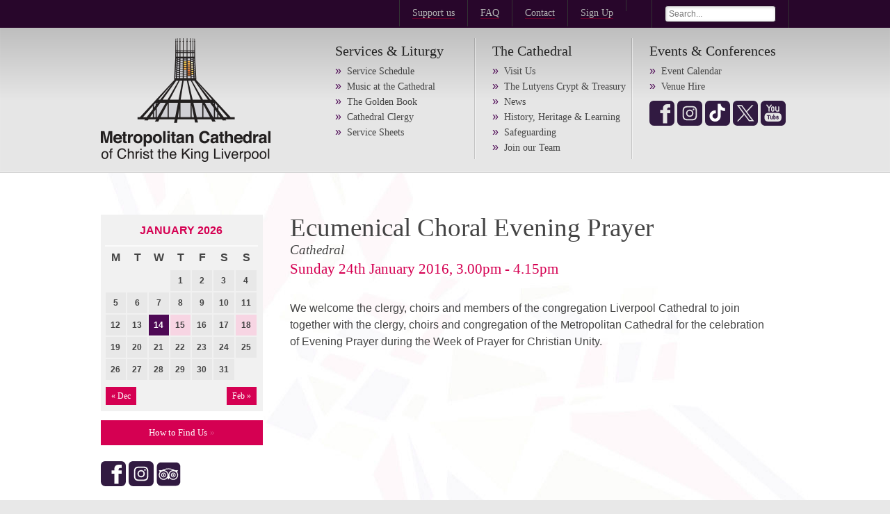

--- FILE ---
content_type: text/html; charset=UTF-8
request_url: https://liverpoolmetrocathedral.org.uk/events/event/ecumenical-choral-evening-prayer/
body_size: 13580
content:
<!DOCTYPE html>
<!--[if lt IE 7]>      <html class="no-js lt-ie9 lt-ie8 lt-ie7"> <![endif]-->
<!--[if IE 7]>         <html class="no-js lt-ie9 lt-ie8"> <![endif]-->
<!--[if IE 8]>         <html class="no-js lt-ie9"> <![endif]-->
<!--[if IE 9]>         <html class="no-js lt-ie9"> <![endif]-->
<!--[if gt IE 8]><!--> <html class="no-js"> <!--<![endif]-->
  <head>
    <meta charset="utf-8">
    <meta http-equiv="X-UA-Compatible" content="IE=edge,chrome=1">
    <meta name="viewport" content="width=device-width" />
    <title>Ecumenical Choral Evening Prayer - Liverpool Metropolitan</title>

    <link rel="stylesheet" href="/wp-content/themes/met/css/normalize.min.css?v=1652951394" >
    <link rel="stylesheet" href="/wp-content/themes/met/css/main.css?v=1737123008" >
    <link rel="stylesheet" href="/wp-content/themes/met/css/gridset.css?v=1652951394" >

    <!--[if (lt IE 9) | (IEMobile)]>
	    <link rel="stylesheet" href="/wp-content/themes/met/css/gridset-ie.css?v=1652951394" >
    <![endif]-->

    <link rel="stylesheet" href="/wp-content/themes/met/style.css?v=1652951406" >
    <script src="/wp-content/themes/met/js/vendor/modernizr.min.js?v=1652951406" ></script>
    
    <meta name="google-translate-customization" content="256b5c8ffad54873-cc1b131387fce8ed-g36e7511508891504-22"></meta>
    <link rel="pingback" href="https://liverpoolmetrocathedral.org.uk/xmlrpc.php" />

    <meta name='robots' content='index, follow, max-image-preview:large, max-snippet:-1, max-video-preview:-1' />
	<style>img:is([sizes="auto" i], [sizes^="auto," i]) { contain-intrinsic-size: 3000px 1500px }</style>
	
	<!-- This site is optimized with the Yoast SEO plugin v25.9 - https://yoast.com/wordpress/plugins/seo/ -->
	<link rel="canonical" href="https://liverpoolmetrocathedral.org.uk/events/event/ecumenical-choral-evening-prayer/" />
	<meta property="og:locale" content="en_US" />
	<meta property="og:type" content="article" />
	<meta property="og:title" content="Ecumenical Choral Evening Prayer - Liverpool Metropolitan" />
	<meta property="og:description" content="We welcome the clergy, choirs and members of the congregation Liverpool Cathedral to join together with the clergy, choirs and congregation of the Metropolitan Cathedral for the celebration of Evening Prayer during the Week of Prayer for Christian Unity. &nbsp; &nbsp;" />
	<meta property="og:url" content="https://liverpoolmetrocathedral.org.uk/events/event/ecumenical-choral-evening-prayer/" />
	<meta property="og:site_name" content="Liverpool Metropolitan" />
	<meta property="article:modified_time" content="2015-12-28T15:53:49+00:00" />
	<script type="application/ld+json" class="yoast-schema-graph">{"@context":"https://schema.org","@graph":[{"@type":"WebPage","@id":"https://liverpoolmetrocathedral.org.uk/events/event/ecumenical-choral-evening-prayer/","url":"https://liverpoolmetrocathedral.org.uk/events/event/ecumenical-choral-evening-prayer/","name":"Ecumenical Choral Evening Prayer - Liverpool Metropolitan","isPartOf":{"@id":"https://liverpoolmetrocathedral.org.uk/#website"},"datePublished":"2015-12-28T15:51:26+00:00","dateModified":"2015-12-28T15:53:49+00:00","breadcrumb":{"@id":"https://liverpoolmetrocathedral.org.uk/events/event/ecumenical-choral-evening-prayer/#breadcrumb"},"inLanguage":"en-US","potentialAction":[{"@type":"ReadAction","target":["https://liverpoolmetrocathedral.org.uk/events/event/ecumenical-choral-evening-prayer/"]}]},{"@type":"BreadcrumbList","@id":"https://liverpoolmetrocathedral.org.uk/events/event/ecumenical-choral-evening-prayer/#breadcrumb","itemListElement":[{"@type":"ListItem","position":1,"name":"Home","item":"https://liverpoolmetrocathedral.org.uk/"},{"@type":"ListItem","position":2,"name":"Events","item":"https://liverpoolmetrocathedral.org.uk/events/event/"},{"@type":"ListItem","position":3,"name":"Ecumenical Choral Evening Prayer"}]},{"@type":"WebSite","@id":"https://liverpoolmetrocathedral.org.uk/#website","url":"https://liverpoolmetrocathedral.org.uk/","name":"Liverpool Metropolitan","description":"Experience the fascinating history and heritage of the Metropolitan Cathedral of Christ the King","potentialAction":[{"@type":"SearchAction","target":{"@type":"EntryPoint","urlTemplate":"https://liverpoolmetrocathedral.org.uk/?s={search_term_string}"},"query-input":{"@type":"PropertyValueSpecification","valueRequired":true,"valueName":"search_term_string"}}],"inLanguage":"en-US"}]}</script>
	<!-- / Yoast SEO plugin. -->


<link rel='dns-prefetch' href='//www.googletagmanager.com' />
<link rel="alternate" type="application/rss+xml" title="Liverpool Metropolitan &raquo; Feed" href="https://liverpoolmetrocathedral.org.uk/feed/" />
<link rel="alternate" type="application/rss+xml" title="Liverpool Metropolitan &raquo; Comments Feed" href="https://liverpoolmetrocathedral.org.uk/comments/feed/" />
		<!-- This site uses the Google Analytics by MonsterInsights plugin v9.8.0 - Using Analytics tracking - https://www.monsterinsights.com/ -->
							<script src="//www.googletagmanager.com/gtag/js?id=G-E9DQTTQRQ8"  data-cfasync="false" data-wpfc-render="false" type="text/javascript" async></script>
			<script data-cfasync="false" data-wpfc-render="false" type="text/javascript">
				var mi_version = '9.8.0';
				var mi_track_user = true;
				var mi_no_track_reason = '';
								var MonsterInsightsDefaultLocations = {"page_location":"https:\/\/liverpoolmetrocathedral.org.uk\/events\/event\/ecumenical-choral-evening-prayer\/"};
								if ( typeof MonsterInsightsPrivacyGuardFilter === 'function' ) {
					var MonsterInsightsLocations = (typeof MonsterInsightsExcludeQuery === 'object') ? MonsterInsightsPrivacyGuardFilter( MonsterInsightsExcludeQuery ) : MonsterInsightsPrivacyGuardFilter( MonsterInsightsDefaultLocations );
				} else {
					var MonsterInsightsLocations = (typeof MonsterInsightsExcludeQuery === 'object') ? MonsterInsightsExcludeQuery : MonsterInsightsDefaultLocations;
				}

								var disableStrs = [
										'ga-disable-G-E9DQTTQRQ8',
									];

				/* Function to detect opted out users */
				function __gtagTrackerIsOptedOut() {
					for (var index = 0; index < disableStrs.length; index++) {
						if (document.cookie.indexOf(disableStrs[index] + '=true') > -1) {
							return true;
						}
					}

					return false;
				}

				/* Disable tracking if the opt-out cookie exists. */
				if (__gtagTrackerIsOptedOut()) {
					for (var index = 0; index < disableStrs.length; index++) {
						window[disableStrs[index]] = true;
					}
				}

				/* Opt-out function */
				function __gtagTrackerOptout() {
					for (var index = 0; index < disableStrs.length; index++) {
						document.cookie = disableStrs[index] + '=true; expires=Thu, 31 Dec 2099 23:59:59 UTC; path=/';
						window[disableStrs[index]] = true;
					}
				}

				if ('undefined' === typeof gaOptout) {
					function gaOptout() {
						__gtagTrackerOptout();
					}
				}
								window.dataLayer = window.dataLayer || [];

				window.MonsterInsightsDualTracker = {
					helpers: {},
					trackers: {},
				};
				if (mi_track_user) {
					function __gtagDataLayer() {
						dataLayer.push(arguments);
					}

					function __gtagTracker(type, name, parameters) {
						if (!parameters) {
							parameters = {};
						}

						if (parameters.send_to) {
							__gtagDataLayer.apply(null, arguments);
							return;
						}

						if (type === 'event') {
														parameters.send_to = monsterinsights_frontend.v4_id;
							var hookName = name;
							if (typeof parameters['event_category'] !== 'undefined') {
								hookName = parameters['event_category'] + ':' + name;
							}

							if (typeof MonsterInsightsDualTracker.trackers[hookName] !== 'undefined') {
								MonsterInsightsDualTracker.trackers[hookName](parameters);
							} else {
								__gtagDataLayer('event', name, parameters);
							}
							
						} else {
							__gtagDataLayer.apply(null, arguments);
						}
					}

					__gtagTracker('js', new Date());
					__gtagTracker('set', {
						'developer_id.dZGIzZG': true,
											});
					if ( MonsterInsightsLocations.page_location ) {
						__gtagTracker('set', MonsterInsightsLocations);
					}
										__gtagTracker('config', 'G-E9DQTTQRQ8', {"forceSSL":"true","anonymize_ip":"true","link_attribution":"true"} );
										window.gtag = __gtagTracker;										(function () {
						/* https://developers.google.com/analytics/devguides/collection/analyticsjs/ */
						/* ga and __gaTracker compatibility shim. */
						var noopfn = function () {
							return null;
						};
						var newtracker = function () {
							return new Tracker();
						};
						var Tracker = function () {
							return null;
						};
						var p = Tracker.prototype;
						p.get = noopfn;
						p.set = noopfn;
						p.send = function () {
							var args = Array.prototype.slice.call(arguments);
							args.unshift('send');
							__gaTracker.apply(null, args);
						};
						var __gaTracker = function () {
							var len = arguments.length;
							if (len === 0) {
								return;
							}
							var f = arguments[len - 1];
							if (typeof f !== 'object' || f === null || typeof f.hitCallback !== 'function') {
								if ('send' === arguments[0]) {
									var hitConverted, hitObject = false, action;
									if ('event' === arguments[1]) {
										if ('undefined' !== typeof arguments[3]) {
											hitObject = {
												'eventAction': arguments[3],
												'eventCategory': arguments[2],
												'eventLabel': arguments[4],
												'value': arguments[5] ? arguments[5] : 1,
											}
										}
									}
									if ('pageview' === arguments[1]) {
										if ('undefined' !== typeof arguments[2]) {
											hitObject = {
												'eventAction': 'page_view',
												'page_path': arguments[2],
											}
										}
									}
									if (typeof arguments[2] === 'object') {
										hitObject = arguments[2];
									}
									if (typeof arguments[5] === 'object') {
										Object.assign(hitObject, arguments[5]);
									}
									if ('undefined' !== typeof arguments[1].hitType) {
										hitObject = arguments[1];
										if ('pageview' === hitObject.hitType) {
											hitObject.eventAction = 'page_view';
										}
									}
									if (hitObject) {
										action = 'timing' === arguments[1].hitType ? 'timing_complete' : hitObject.eventAction;
										hitConverted = mapArgs(hitObject);
										__gtagTracker('event', action, hitConverted);
									}
								}
								return;
							}

							function mapArgs(args) {
								var arg, hit = {};
								var gaMap = {
									'eventCategory': 'event_category',
									'eventAction': 'event_action',
									'eventLabel': 'event_label',
									'eventValue': 'event_value',
									'nonInteraction': 'non_interaction',
									'timingCategory': 'event_category',
									'timingVar': 'name',
									'timingValue': 'value',
									'timingLabel': 'event_label',
									'page': 'page_path',
									'location': 'page_location',
									'title': 'page_title',
									'referrer' : 'page_referrer',
								};
								for (arg in args) {
																		if (!(!args.hasOwnProperty(arg) || !gaMap.hasOwnProperty(arg))) {
										hit[gaMap[arg]] = args[arg];
									} else {
										hit[arg] = args[arg];
									}
								}
								return hit;
							}

							try {
								f.hitCallback();
							} catch (ex) {
							}
						};
						__gaTracker.create = newtracker;
						__gaTracker.getByName = newtracker;
						__gaTracker.getAll = function () {
							return [];
						};
						__gaTracker.remove = noopfn;
						__gaTracker.loaded = true;
						window['__gaTracker'] = __gaTracker;
					})();
									} else {
										console.log("");
					(function () {
						function __gtagTracker() {
							return null;
						}

						window['__gtagTracker'] = __gtagTracker;
						window['gtag'] = __gtagTracker;
					})();
									}
			</script>
			
							<!-- / Google Analytics by MonsterInsights -->
		<script type="text/javascript">
/* <![CDATA[ */
window._wpemojiSettings = {"baseUrl":"https:\/\/s.w.org\/images\/core\/emoji\/16.0.1\/72x72\/","ext":".png","svgUrl":"https:\/\/s.w.org\/images\/core\/emoji\/16.0.1\/svg\/","svgExt":".svg","source":{"concatemoji":"https:\/\/liverpoolmetrocathedral.org.uk\/wp-includes\/js\/wp-emoji-release.min.js?ver=6.8.3"}};
/*! This file is auto-generated */
!function(s,n){var o,i,e;function c(e){try{var t={supportTests:e,timestamp:(new Date).valueOf()};sessionStorage.setItem(o,JSON.stringify(t))}catch(e){}}function p(e,t,n){e.clearRect(0,0,e.canvas.width,e.canvas.height),e.fillText(t,0,0);var t=new Uint32Array(e.getImageData(0,0,e.canvas.width,e.canvas.height).data),a=(e.clearRect(0,0,e.canvas.width,e.canvas.height),e.fillText(n,0,0),new Uint32Array(e.getImageData(0,0,e.canvas.width,e.canvas.height).data));return t.every(function(e,t){return e===a[t]})}function u(e,t){e.clearRect(0,0,e.canvas.width,e.canvas.height),e.fillText(t,0,0);for(var n=e.getImageData(16,16,1,1),a=0;a<n.data.length;a++)if(0!==n.data[a])return!1;return!0}function f(e,t,n,a){switch(t){case"flag":return n(e,"\ud83c\udff3\ufe0f\u200d\u26a7\ufe0f","\ud83c\udff3\ufe0f\u200b\u26a7\ufe0f")?!1:!n(e,"\ud83c\udde8\ud83c\uddf6","\ud83c\udde8\u200b\ud83c\uddf6")&&!n(e,"\ud83c\udff4\udb40\udc67\udb40\udc62\udb40\udc65\udb40\udc6e\udb40\udc67\udb40\udc7f","\ud83c\udff4\u200b\udb40\udc67\u200b\udb40\udc62\u200b\udb40\udc65\u200b\udb40\udc6e\u200b\udb40\udc67\u200b\udb40\udc7f");case"emoji":return!a(e,"\ud83e\udedf")}return!1}function g(e,t,n,a){var r="undefined"!=typeof WorkerGlobalScope&&self instanceof WorkerGlobalScope?new OffscreenCanvas(300,150):s.createElement("canvas"),o=r.getContext("2d",{willReadFrequently:!0}),i=(o.textBaseline="top",o.font="600 32px Arial",{});return e.forEach(function(e){i[e]=t(o,e,n,a)}),i}function t(e){var t=s.createElement("script");t.src=e,t.defer=!0,s.head.appendChild(t)}"undefined"!=typeof Promise&&(o="wpEmojiSettingsSupports",i=["flag","emoji"],n.supports={everything:!0,everythingExceptFlag:!0},e=new Promise(function(e){s.addEventListener("DOMContentLoaded",e,{once:!0})}),new Promise(function(t){var n=function(){try{var e=JSON.parse(sessionStorage.getItem(o));if("object"==typeof e&&"number"==typeof e.timestamp&&(new Date).valueOf()<e.timestamp+604800&&"object"==typeof e.supportTests)return e.supportTests}catch(e){}return null}();if(!n){if("undefined"!=typeof Worker&&"undefined"!=typeof OffscreenCanvas&&"undefined"!=typeof URL&&URL.createObjectURL&&"undefined"!=typeof Blob)try{var e="postMessage("+g.toString()+"("+[JSON.stringify(i),f.toString(),p.toString(),u.toString()].join(",")+"));",a=new Blob([e],{type:"text/javascript"}),r=new Worker(URL.createObjectURL(a),{name:"wpTestEmojiSupports"});return void(r.onmessage=function(e){c(n=e.data),r.terminate(),t(n)})}catch(e){}c(n=g(i,f,p,u))}t(n)}).then(function(e){for(var t in e)n.supports[t]=e[t],n.supports.everything=n.supports.everything&&n.supports[t],"flag"!==t&&(n.supports.everythingExceptFlag=n.supports.everythingExceptFlag&&n.supports[t]);n.supports.everythingExceptFlag=n.supports.everythingExceptFlag&&!n.supports.flag,n.DOMReady=!1,n.readyCallback=function(){n.DOMReady=!0}}).then(function(){return e}).then(function(){var e;n.supports.everything||(n.readyCallback(),(e=n.source||{}).concatemoji?t(e.concatemoji):e.wpemoji&&e.twemoji&&(t(e.twemoji),t(e.wpemoji)))}))}((window,document),window._wpemojiSettings);
/* ]]> */
</script>
<style id='wp-emoji-styles-inline-css' type='text/css'>

	img.wp-smiley, img.emoji {
		display: inline !important;
		border: none !important;
		box-shadow: none !important;
		height: 1em !important;
		width: 1em !important;
		margin: 0 0.07em !important;
		vertical-align: -0.1em !important;
		background: none !important;
		padding: 0 !important;
	}
</style>
<link rel='stylesheet' id='wp-block-library-css' href='https://liverpoolmetrocathedral.org.uk/wp-includes/css/dist/block-library/style.min.css?ver=6.8.3' type='text/css' media='all' />
<style id='classic-theme-styles-inline-css' type='text/css'>
/*! This file is auto-generated */
.wp-block-button__link{color:#fff;background-color:#32373c;border-radius:9999px;box-shadow:none;text-decoration:none;padding:calc(.667em + 2px) calc(1.333em + 2px);font-size:1.125em}.wp-block-file__button{background:#32373c;color:#fff;text-decoration:none}
</style>
<style id='global-styles-inline-css' type='text/css'>
:root{--wp--preset--aspect-ratio--square: 1;--wp--preset--aspect-ratio--4-3: 4/3;--wp--preset--aspect-ratio--3-4: 3/4;--wp--preset--aspect-ratio--3-2: 3/2;--wp--preset--aspect-ratio--2-3: 2/3;--wp--preset--aspect-ratio--16-9: 16/9;--wp--preset--aspect-ratio--9-16: 9/16;--wp--preset--color--black: #000000;--wp--preset--color--cyan-bluish-gray: #abb8c3;--wp--preset--color--white: #ffffff;--wp--preset--color--pale-pink: #f78da7;--wp--preset--color--vivid-red: #cf2e2e;--wp--preset--color--luminous-vivid-orange: #ff6900;--wp--preset--color--luminous-vivid-amber: #fcb900;--wp--preset--color--light-green-cyan: #7bdcb5;--wp--preset--color--vivid-green-cyan: #00d084;--wp--preset--color--pale-cyan-blue: #8ed1fc;--wp--preset--color--vivid-cyan-blue: #0693e3;--wp--preset--color--vivid-purple: #9b51e0;--wp--preset--gradient--vivid-cyan-blue-to-vivid-purple: linear-gradient(135deg,rgba(6,147,227,1) 0%,rgb(155,81,224) 100%);--wp--preset--gradient--light-green-cyan-to-vivid-green-cyan: linear-gradient(135deg,rgb(122,220,180) 0%,rgb(0,208,130) 100%);--wp--preset--gradient--luminous-vivid-amber-to-luminous-vivid-orange: linear-gradient(135deg,rgba(252,185,0,1) 0%,rgba(255,105,0,1) 100%);--wp--preset--gradient--luminous-vivid-orange-to-vivid-red: linear-gradient(135deg,rgba(255,105,0,1) 0%,rgb(207,46,46) 100%);--wp--preset--gradient--very-light-gray-to-cyan-bluish-gray: linear-gradient(135deg,rgb(238,238,238) 0%,rgb(169,184,195) 100%);--wp--preset--gradient--cool-to-warm-spectrum: linear-gradient(135deg,rgb(74,234,220) 0%,rgb(151,120,209) 20%,rgb(207,42,186) 40%,rgb(238,44,130) 60%,rgb(251,105,98) 80%,rgb(254,248,76) 100%);--wp--preset--gradient--blush-light-purple: linear-gradient(135deg,rgb(255,206,236) 0%,rgb(152,150,240) 100%);--wp--preset--gradient--blush-bordeaux: linear-gradient(135deg,rgb(254,205,165) 0%,rgb(254,45,45) 50%,rgb(107,0,62) 100%);--wp--preset--gradient--luminous-dusk: linear-gradient(135deg,rgb(255,203,112) 0%,rgb(199,81,192) 50%,rgb(65,88,208) 100%);--wp--preset--gradient--pale-ocean: linear-gradient(135deg,rgb(255,245,203) 0%,rgb(182,227,212) 50%,rgb(51,167,181) 100%);--wp--preset--gradient--electric-grass: linear-gradient(135deg,rgb(202,248,128) 0%,rgb(113,206,126) 100%);--wp--preset--gradient--midnight: linear-gradient(135deg,rgb(2,3,129) 0%,rgb(40,116,252) 100%);--wp--preset--font-size--small: 13px;--wp--preset--font-size--medium: 20px;--wp--preset--font-size--large: 36px;--wp--preset--font-size--x-large: 42px;--wp--preset--spacing--20: 0.44rem;--wp--preset--spacing--30: 0.67rem;--wp--preset--spacing--40: 1rem;--wp--preset--spacing--50: 1.5rem;--wp--preset--spacing--60: 2.25rem;--wp--preset--spacing--70: 3.38rem;--wp--preset--spacing--80: 5.06rem;--wp--preset--shadow--natural: 6px 6px 9px rgba(0, 0, 0, 0.2);--wp--preset--shadow--deep: 12px 12px 50px rgba(0, 0, 0, 0.4);--wp--preset--shadow--sharp: 6px 6px 0px rgba(0, 0, 0, 0.2);--wp--preset--shadow--outlined: 6px 6px 0px -3px rgba(255, 255, 255, 1), 6px 6px rgba(0, 0, 0, 1);--wp--preset--shadow--crisp: 6px 6px 0px rgba(0, 0, 0, 1);}:where(.is-layout-flex){gap: 0.5em;}:where(.is-layout-grid){gap: 0.5em;}body .is-layout-flex{display: flex;}.is-layout-flex{flex-wrap: wrap;align-items: center;}.is-layout-flex > :is(*, div){margin: 0;}body .is-layout-grid{display: grid;}.is-layout-grid > :is(*, div){margin: 0;}:where(.wp-block-columns.is-layout-flex){gap: 2em;}:where(.wp-block-columns.is-layout-grid){gap: 2em;}:where(.wp-block-post-template.is-layout-flex){gap: 1.25em;}:where(.wp-block-post-template.is-layout-grid){gap: 1.25em;}.has-black-color{color: var(--wp--preset--color--black) !important;}.has-cyan-bluish-gray-color{color: var(--wp--preset--color--cyan-bluish-gray) !important;}.has-white-color{color: var(--wp--preset--color--white) !important;}.has-pale-pink-color{color: var(--wp--preset--color--pale-pink) !important;}.has-vivid-red-color{color: var(--wp--preset--color--vivid-red) !important;}.has-luminous-vivid-orange-color{color: var(--wp--preset--color--luminous-vivid-orange) !important;}.has-luminous-vivid-amber-color{color: var(--wp--preset--color--luminous-vivid-amber) !important;}.has-light-green-cyan-color{color: var(--wp--preset--color--light-green-cyan) !important;}.has-vivid-green-cyan-color{color: var(--wp--preset--color--vivid-green-cyan) !important;}.has-pale-cyan-blue-color{color: var(--wp--preset--color--pale-cyan-blue) !important;}.has-vivid-cyan-blue-color{color: var(--wp--preset--color--vivid-cyan-blue) !important;}.has-vivid-purple-color{color: var(--wp--preset--color--vivid-purple) !important;}.has-black-background-color{background-color: var(--wp--preset--color--black) !important;}.has-cyan-bluish-gray-background-color{background-color: var(--wp--preset--color--cyan-bluish-gray) !important;}.has-white-background-color{background-color: var(--wp--preset--color--white) !important;}.has-pale-pink-background-color{background-color: var(--wp--preset--color--pale-pink) !important;}.has-vivid-red-background-color{background-color: var(--wp--preset--color--vivid-red) !important;}.has-luminous-vivid-orange-background-color{background-color: var(--wp--preset--color--luminous-vivid-orange) !important;}.has-luminous-vivid-amber-background-color{background-color: var(--wp--preset--color--luminous-vivid-amber) !important;}.has-light-green-cyan-background-color{background-color: var(--wp--preset--color--light-green-cyan) !important;}.has-vivid-green-cyan-background-color{background-color: var(--wp--preset--color--vivid-green-cyan) !important;}.has-pale-cyan-blue-background-color{background-color: var(--wp--preset--color--pale-cyan-blue) !important;}.has-vivid-cyan-blue-background-color{background-color: var(--wp--preset--color--vivid-cyan-blue) !important;}.has-vivid-purple-background-color{background-color: var(--wp--preset--color--vivid-purple) !important;}.has-black-border-color{border-color: var(--wp--preset--color--black) !important;}.has-cyan-bluish-gray-border-color{border-color: var(--wp--preset--color--cyan-bluish-gray) !important;}.has-white-border-color{border-color: var(--wp--preset--color--white) !important;}.has-pale-pink-border-color{border-color: var(--wp--preset--color--pale-pink) !important;}.has-vivid-red-border-color{border-color: var(--wp--preset--color--vivid-red) !important;}.has-luminous-vivid-orange-border-color{border-color: var(--wp--preset--color--luminous-vivid-orange) !important;}.has-luminous-vivid-amber-border-color{border-color: var(--wp--preset--color--luminous-vivid-amber) !important;}.has-light-green-cyan-border-color{border-color: var(--wp--preset--color--light-green-cyan) !important;}.has-vivid-green-cyan-border-color{border-color: var(--wp--preset--color--vivid-green-cyan) !important;}.has-pale-cyan-blue-border-color{border-color: var(--wp--preset--color--pale-cyan-blue) !important;}.has-vivid-cyan-blue-border-color{border-color: var(--wp--preset--color--vivid-cyan-blue) !important;}.has-vivid-purple-border-color{border-color: var(--wp--preset--color--vivid-purple) !important;}.has-vivid-cyan-blue-to-vivid-purple-gradient-background{background: var(--wp--preset--gradient--vivid-cyan-blue-to-vivid-purple) !important;}.has-light-green-cyan-to-vivid-green-cyan-gradient-background{background: var(--wp--preset--gradient--light-green-cyan-to-vivid-green-cyan) !important;}.has-luminous-vivid-amber-to-luminous-vivid-orange-gradient-background{background: var(--wp--preset--gradient--luminous-vivid-amber-to-luminous-vivid-orange) !important;}.has-luminous-vivid-orange-to-vivid-red-gradient-background{background: var(--wp--preset--gradient--luminous-vivid-orange-to-vivid-red) !important;}.has-very-light-gray-to-cyan-bluish-gray-gradient-background{background: var(--wp--preset--gradient--very-light-gray-to-cyan-bluish-gray) !important;}.has-cool-to-warm-spectrum-gradient-background{background: var(--wp--preset--gradient--cool-to-warm-spectrum) !important;}.has-blush-light-purple-gradient-background{background: var(--wp--preset--gradient--blush-light-purple) !important;}.has-blush-bordeaux-gradient-background{background: var(--wp--preset--gradient--blush-bordeaux) !important;}.has-luminous-dusk-gradient-background{background: var(--wp--preset--gradient--luminous-dusk) !important;}.has-pale-ocean-gradient-background{background: var(--wp--preset--gradient--pale-ocean) !important;}.has-electric-grass-gradient-background{background: var(--wp--preset--gradient--electric-grass) !important;}.has-midnight-gradient-background{background: var(--wp--preset--gradient--midnight) !important;}.has-small-font-size{font-size: var(--wp--preset--font-size--small) !important;}.has-medium-font-size{font-size: var(--wp--preset--font-size--medium) !important;}.has-large-font-size{font-size: var(--wp--preset--font-size--large) !important;}.has-x-large-font-size{font-size: var(--wp--preset--font-size--x-large) !important;}
:where(.wp-block-post-template.is-layout-flex){gap: 1.25em;}:where(.wp-block-post-template.is-layout-grid){gap: 1.25em;}
:where(.wp-block-columns.is-layout-flex){gap: 2em;}:where(.wp-block-columns.is-layout-grid){gap: 2em;}
:root :where(.wp-block-pullquote){font-size: 1.5em;line-height: 1.6;}
</style>
<link rel='stylesheet' id='contact-form-7-css' href='https://liverpoolmetrocathedral.org.uk/wp-content/plugins/contact-form-7/includes/css/styles.css?ver=6.1.1' type='text/css' media='all' />
<link rel='stylesheet' id='page-list-style-css' href='https://liverpoolmetrocathedral.org.uk/wp-content/plugins/page-list/css/page-list.css?ver=5.7' type='text/css' media='all' />
<script type="text/javascript" src="https://liverpoolmetrocathedral.org.uk/wp-includes/js/jquery/jquery.min.js?ver=3.7.1" id="jquery-core-js"></script>
<script type="text/javascript" src="https://liverpoolmetrocathedral.org.uk/wp-includes/js/jquery/jquery-migrate.min.js?ver=3.4.1" id="jquery-migrate-js"></script>
<script type="text/javascript" src="https://liverpoolmetrocathedral.org.uk/wp-content/plugins/google-analytics-for-wordpress/assets/js/frontend-gtag.min.js?ver=9.8.0" id="monsterinsights-frontend-script-js" async="async" data-wp-strategy="async"></script>
<script data-cfasync="false" data-wpfc-render="false" type="text/javascript" id='monsterinsights-frontend-script-js-extra'>/* <![CDATA[ */
var monsterinsights_frontend = {"js_events_tracking":"true","download_extensions":"doc,pdf,ppt,zip,xls,docx,pptx,xlsx","inbound_paths":"[]","home_url":"https:\/\/liverpoolmetrocathedral.org.uk","hash_tracking":"false","v4_id":"G-E9DQTTQRQ8"};/* ]]> */
</script>

<!-- Google tag (gtag.js) snippet added by Site Kit -->
<!-- Google Analytics snippet added by Site Kit -->
<script type="text/javascript" src="https://www.googletagmanager.com/gtag/js?id=GT-5M88GR8N" id="google_gtagjs-js" async></script>
<script type="text/javascript" id="google_gtagjs-js-after">
/* <![CDATA[ */
window.dataLayer = window.dataLayer || [];function gtag(){dataLayer.push(arguments);}
gtag("set","linker",{"domains":["liverpoolmetrocathedral.org.uk"]});
gtag("js", new Date());
gtag("set", "developer_id.dZTNiMT", true);
gtag("config", "GT-5M88GR8N");
 window._googlesitekit = window._googlesitekit || {}; window._googlesitekit.throttledEvents = []; window._googlesitekit.gtagEvent = (name, data) => { var key = JSON.stringify( { name, data } ); if ( !! window._googlesitekit.throttledEvents[ key ] ) { return; } window._googlesitekit.throttledEvents[ key ] = true; setTimeout( () => { delete window._googlesitekit.throttledEvents[ key ]; }, 5 ); gtag( "event", name, { ...data, event_source: "site-kit" } ); }; 
/* ]]> */
</script>
<link rel="https://api.w.org/" href="https://liverpoolmetrocathedral.org.uk/wp-json/" /><link rel="EditURI" type="application/rsd+xml" title="RSD" href="https://liverpoolmetrocathedral.org.uk/xmlrpc.php?rsd" />
<meta name="generator" content="WordPress 6.8.3" />
<link rel='shortlink' href='https://liverpoolmetrocathedral.org.uk/?p=4915' />
<link rel="alternate" title="oEmbed (JSON)" type="application/json+oembed" href="https://liverpoolmetrocathedral.org.uk/wp-json/oembed/1.0/embed?url=https%3A%2F%2Fliverpoolmetrocathedral.org.uk%2Fevents%2Fevent%2Fecumenical-choral-evening-prayer%2F" />
<link rel="alternate" title="oEmbed (XML)" type="text/xml+oembed" href="https://liverpoolmetrocathedral.org.uk/wp-json/oembed/1.0/embed?url=https%3A%2F%2Fliverpoolmetrocathedral.org.uk%2Fevents%2Fevent%2Fecumenical-choral-evening-prayer%2F&#038;format=xml" />
<meta name="generator" content="Site Kit by Google 1.170.0" /><!-- All in one Favicon 4.8 --><link rel="shortcut icon" href="https://liverpoolmetrocathedral.org.uk/wp-content/uploads/2018/07/favicon-2.png" />

	</head>
	<body class="wp-singular event-template-default single single-event postid-4915 wp-theme-met">

	<div class="d-hide">
		<div id="toTop"><b class="topArrow"></b>Back to Top</div>
	</div>

    <!--[if lt IE 7]>
        <p class="chromeframe">You are using an <strong>outdated</strong> browser. Please <a href="http://browsehappy.com/">upgrade your browser</a> or <a href="http://www.google.com/chromeframe/?redirect=true">activate Google Chrome Frame</a> to improve your experience.</p>
    <![endif]-->

		<header>
			<span class="mini-nav">
				<div class="wrapper clearfix">
					<div class="d-all m-all m-padinfull">
						<!-- <span class="m-hide opening-hours">
							<p><strong>Open</strong> Mon - Sun: 7.30am – 6.00pm</p>
						</span> -->

						<div class="m1-m3 d-hide">
							<a class="mobile-logo" href="https://liverpoolmetrocathedral.org.uk"><img src="https://liverpoolmetrocathedral.org.uk/wp-content/themes/met/img/logo_mobile.png"></a>
						</div>

						<ul class="m4">
							<!--<li class="m-hide"><a href="https://liverpoolmetrocathedral.org.uk/accessibility/">AA</a></li>-->
							<li class="m-hide"><a href="https://liverpoolmetrocathedral.org.uk/support-us/">Support us</a></li>
							<li class="m-hide"><a href="https://liverpoolmetrocathedral.org.uk/faqs-asked-by-visitors/">FAQ</a></li>
							<li class="m-hide contact"><a href="https://liverpoolmetrocathedral.org.uk/contact-us/">Contact</a></li>
              				<li class="m-hide contact"><a href="https://liverpoolmetrocathedral.org.uk/sign-up/">Sign Up</a></li>
							<li class="m-hide">

								<div id="google_translate_element"></div>
								<script type="text/javascript">
								function googleTranslateElementInit() {
								new google.translate.TranslateElement({pageLanguage: 'en', layout: google.translate.TranslateElement.InlineLayout.SIMPLE}, 'google_translate_element');
								}
								</script>
								<script type="text/javascript" src="//translate.google.com/translate_a/element.js?cb=googleTranslateElementInit"></script>

							</li>
              				<!-- <li class="m-hide contact"><a href="https://liverpoolmetrocathedral.org.uk/sign-up/">Sign Up</a></li> -->
							<li class="m-hide">
								<form action="/index.php">
									<div class="search-bar">
										<input name="post_type" type="hidden" value="site-search" />
										<input value="" name="s" type="text" class="searchHome" placeholder="Search...">
									</div>
								</form>
							</li>
							<li class="d-hide menu toggle"><a href="#">Menu</a></li>
						</ul>

					</div>

				</div>
			</span>

			<span class="navigation">
				<div class="wrapper clearfix">
					<div class="d1-d4 m-hide">
						<a href="https://liverpoolmetrocathedral.org.uk"><img src="https://liverpoolmetrocathedral.org.uk/wp-content/themes/met/img/logo.png"></a>
					</div>

					<div class="m-hide">
						<div class="d5-d12 m-all nav-height">

							<nav class="m1-m4 faith-worship">
								<h2 class="faith-toggle">Services &amp; Liturgy</h2>

								<!-- This loads in the Wordpress Menu and is controlled in Admin > Appearance > Menus -->
								<nav class="faith-sub-dropdown"><div class="menu-services-container"><ul id="menu-services" class="menu"><li id="menu-item-10194" class="menu-item menu-item-type-post_type menu-item-object-page menu-item-10194"><a href="https://liverpoolmetrocathedral.org.uk/services/">Service Schedule</a></li>
<li id="menu-item-12" class="menu-item menu-item-type-post_type menu-item-object-page menu-item-12"><a href="https://liverpoolmetrocathedral.org.uk/music/">Music at the Cathedral</a></li>
<li id="menu-item-2686" class="menu-item menu-item-type-post_type menu-item-object-page menu-item-2686"><a href="https://liverpoolmetrocathedral.org.uk/golden-book/">The Golden Book</a></li>
<li id="menu-item-1864" class="menu-item menu-item-type-post_type menu-item-object-page menu-item-1864"><a href="https://liverpoolmetrocathedral.org.uk/clergy/">Cathedral Clergy</a></li>
<li id="menu-item-10097" class="menu-item menu-item-type-post_type menu-item-object-page menu-item-10097"><a href="https://liverpoolmetrocathedral.org.uk/service-sheets/">Service Sheets</a></li>
</ul></div></nav>

							</nav>

							<div class="divider m-hide"></div>

							<nav class="m1-m4 cathedral">
								<h2 class="cathedral-toggle" >The Cathedral</h2>
								<!-- This loads in the Wordpress Menu and is controlled in Admin > Appearance > Menus -->
								<nav class="cathedral-sub-dropdown"><div class="menu-cathedral-container"><ul id="menu-cathedral" class="menu"><li id="menu-item-2681" class="menu-item menu-item-type-post_type menu-item-object-page menu-item-2681"><a href="https://liverpoolmetrocathedral.org.uk/visit-us/">Visit Us</a></li>
<li id="menu-item-11225" class="menu-item menu-item-type-post_type menu-item-object-page menu-item-11225"><a href="https://liverpoolmetrocathedral.org.uk/visit-us/the-lutyens-crypt-treasury/">The Lutyens Crypt &#038; Treasury</a></li>
<li id="menu-item-111" class="menu-item menu-item-type-post_type menu-item-object-page menu-item-111"><a href="https://liverpoolmetrocathedral.org.uk/news/">News</a></li>
<li id="menu-item-25" class="menu-item menu-item-type-post_type menu-item-object-page menu-item-25"><a href="https://liverpoolmetrocathedral.org.uk/history-heritage/">History, Heritage &#038; Learning</a></li>
<li id="menu-item-14430" class="menu-item menu-item-type-custom menu-item-object-custom menu-item-14430"><a href="https://www.liverpoolcatholic.org.uk/department/safeguarding">Safeguarding</a></li>
<li id="menu-item-24" class="menu-item menu-item-type-post_type menu-item-object-page menu-item-24"><a href="https://liverpoolmetrocathedral.org.uk/get-involved/">Join our Team</a></li>
</ul></div></nav>

							</nav>

							<div class="divider m-hide"></div>

							<nav class="m1-m4 events-conferences">
								<h2 class="events-toggle" >Events &amp; Conferences</h2>

								<!-- This loads in the Wordpress Menu and is controlled in Admin > Appearance > Menus -->
								<nav class="event-sub-dropdown" style="width: 100%;"><div class="menu-events-container"><ul id="menu-events" class="menu"><li id="menu-item-2682" class="menu-item menu-item-type-post_type menu-item-object-page menu-item-2682"><a href="https://liverpoolmetrocathedral.org.uk/event-calendar/">Event Calendar</a></li>
<li id="menu-item-33" class="menu-item menu-item-type-post_type menu-item-object-page menu-item-33"><a href="https://liverpoolmetrocathedral.org.uk/venue-hire/">Venue Hire</a></li>
</ul></div></nav>

																<a href="https://www.facebook.com/liverpoolmetrocathedral/" target="_blank" class="facebook-link"><img src="https://liverpoolmetrocathedral.org.uk/wp-content/themes/met/img/social/facebook.svg"></a>
																								<a href="https://www.instagram.com/liverpoolmetropolitancathedral/" target="_blank" class="facebook-link"><img src="https://liverpoolmetrocathedral.org.uk/wp-content/themes/met/img/social/insta.svg"></a>
																<a href="https://www.tiktok.com/@liverpoolmetcathedral" target="_blank" class="facebook-link"><img src="https://liverpoolmetrocathedral.org.uk/wp-content/themes/met/img/social/tiktok.svg"></a>
								<a href="https://x.com/LiverpoolMet" target="_blank" class="facebook-link"><img src="https://liverpoolmetrocathedral.org.uk/wp-content/themes/met/img/social/x.svg"></a>
								<a href="https://www.youtube.com/channel/UCOiDR9mRmfnAu05Yg3ifyMw" target="_blank" class="facebook-link"><img src="https://liverpoolmetrocathedral.org.uk/wp-content/themes/met/img/social/youtube.svg"></a>

							</nav>

						</div>
					</div>


					<div class="mobile-nav d-hide">
						<div class="d5-d12 m-all nav-height">

							<nav class="m1-m4 faith-worship">
								<h2 class="faith-toggle">Services &amp; Liturgy</h2>

								<!-- This loads in the Wordpress Menu and is controlled in Admin > Appearance > Menus -->
								<nav class="faith-sub-dropdown"><div class="menu-services-container"><ul id="menu-services-1" class="menu"><li class="menu-item menu-item-type-post_type menu-item-object-page menu-item-10194"><a href="https://liverpoolmetrocathedral.org.uk/services/">Service Schedule</a></li>
<li class="menu-item menu-item-type-post_type menu-item-object-page menu-item-12"><a href="https://liverpoolmetrocathedral.org.uk/music/">Music at the Cathedral</a></li>
<li class="menu-item menu-item-type-post_type menu-item-object-page menu-item-2686"><a href="https://liverpoolmetrocathedral.org.uk/golden-book/">The Golden Book</a></li>
<li class="menu-item menu-item-type-post_type menu-item-object-page menu-item-1864"><a href="https://liverpoolmetrocathedral.org.uk/clergy/">Cathedral Clergy</a></li>
<li class="menu-item menu-item-type-post_type menu-item-object-page menu-item-10097"><a href="https://liverpoolmetrocathedral.org.uk/service-sheets/">Service Sheets</a></li>
</ul></div></nav>

							</nav>

							<nav class="m1-m4 cathedral">
								<h2 class="cathedral-toggle" >The Cathedral</h2>
								<!-- This loads in the Wordpress Menu and is controlled in Admin > Appearance > Menus -->
								<nav class="cathedral-sub-dropdown"><div class="menu-cathedral-container"><ul id="menu-cathedral-1" class="menu"><li class="menu-item menu-item-type-post_type menu-item-object-page menu-item-2681"><a href="https://liverpoolmetrocathedral.org.uk/visit-us/">Visit Us</a></li>
<li class="menu-item menu-item-type-post_type menu-item-object-page menu-item-11225"><a href="https://liverpoolmetrocathedral.org.uk/visit-us/the-lutyens-crypt-treasury/">The Lutyens Crypt &#038; Treasury</a></li>
<li class="menu-item menu-item-type-post_type menu-item-object-page menu-item-111"><a href="https://liverpoolmetrocathedral.org.uk/news/">News</a></li>
<li class="menu-item menu-item-type-post_type menu-item-object-page menu-item-25"><a href="https://liverpoolmetrocathedral.org.uk/history-heritage/">History, Heritage &#038; Learning</a></li>
<li class="menu-item menu-item-type-custom menu-item-object-custom menu-item-14430"><a href="https://www.liverpoolcatholic.org.uk/department/safeguarding">Safeguarding</a></li>
<li class="menu-item menu-item-type-post_type menu-item-object-page menu-item-24"><a href="https://liverpoolmetrocathedral.org.uk/get-involved/">Join our Team</a></li>
</ul></div></nav>

							</nav>

							<nav class="m1-m4 events-conferences">
								<h2 class="events-toggle" >Events &amp; Conferences</h2>

								<!-- This loads in the Wordpress Menu and is controlled in Admin > Appearance > Menus -->
								<nav class="event-sub-dropdown"><div class="menu-events-container"><ul id="menu-events-1" class="menu"><li class="menu-item menu-item-type-post_type menu-item-object-page menu-item-2682"><a href="https://liverpoolmetrocathedral.org.uk/event-calendar/">Event Calendar</a></li>
<li class="menu-item menu-item-type-post_type menu-item-object-page menu-item-33"><a href="https://liverpoolmetrocathedral.org.uk/venue-hire/">Venue Hire</a></li>
</ul></div></nav>

							</nav>


							<style>

								.facebook-donate {
									border: 2px solid white;
									border-radius: 5px;
									color: white;
									display: inline-block;
									font-family: 'Droid Serif', serif;
									font-size: 16px;
									line-height: 1;
									margin-left: 8px;
									padding: 8px !important;
									text-decoration: none;
									transition: border-color 300ms ease-in-out;
								}

								.facebook-donate:focus, .facebook-donate:hover {
									border-color: #D50052;
									color: white;
								}

								.facebook-link img {
									height: 36px;
								}

								.facebook-nav {
									padding: 10px;
								}

								.facebook-nav a {
									padding-top: 0;
									vertical-align: middle;
								}

							</style>

							<nav class="m1-m4 facebook-nav"><a href="https://www.facebook.com/liverpoolmetrocathedral/" target="_blank" class="facebook-link" style="float: none;"><img src="https://liverpoolmetrocathedral.org.uk/wp-content/themes/met/img/social/facebook-white.svg"></a><a href="https://www.instagram.com/liverpoolmetropolitancathedral/" target="_blank" class="facebook-link" style="float: none;"><img src="https://liverpoolmetrocathedral.org.uk/wp-content/themes/met/img/social/insta-white.svg"></a><a href="https://www.tiktok.com/@liverpoolmetcathedral" target="_blank" class="facebook-link" style="float: none;"><img src="https://liverpoolmetrocathedral.org.uk/wp-content/themes/met/img/social/tiktok-white.svg"></a><a href="https://x.com/LiverpoolMet" target="_blank" class="facebook-link" style="float: none;"><img src="https://liverpoolmetrocathedral.org.uk/wp-content/themes/met/img/social/x-white.svg"></a><a href="https://www.youtube.com/channel/UCOiDR9mRmfnAu05Yg3ifyMw" target="_blank" class="facebook-link" style="float: none;"><img src="https://liverpoolmetrocathedral.org.uk/wp-content/themes/met/img/social/youtube-white.svg"></a><a href="https://liverpoolmetrocathedral.org.uk/support-us/" class="facebook-donate">Support us</a></nav>
						
						</div>
					</div>

				</div>
			</span>
		</header>


<div class="white-container">
	
		<div class="wrapper clearfix">
		<div class="d1-d3 m-hide">
			<div class="widget_calendar eo-calendar eo-calendar-shortcode eo_widget_calendar" id="eo_shortcode_calendar_0"><div id="eo_shortcode_calendar_0_content"><table id='wp-calendar'><caption> January 2026 </caption><thead><tr><th title='Monday' scope='col'>M</th><th title='Tuesday' scope='col'>T</th><th title='Wednesday' scope='col'>W</th><th title='Thursday' scope='col'>T</th><th title='Friday' scope='col'>F</th><th title='Saturday' scope='col'>S</th><th title='Sunday' scope='col'>S</th></tr></thead><tfoot><tr><td id='eo-widget-prev-month' colspan='3'><a title='Previous month' href='/events/event/ecumenical-choral-evening-prayer/?eo_month=2025-12'>&laquo; Dec</a></td><td class='pad'>&nbsp;</td><td id='eo-widget-next-month' colspan='3'><a title='Next month' href='/events/event/ecumenical-choral-evening-prayer/?eo_month=2026-02'> Feb &raquo; </a></td></tr></tfoot><tbody><tr><td class='pad eo-before-month' colspan='1'>&nbsp;</td><td class='pad eo-before-month' colspan='1'>&nbsp;</td><td class='pad eo-before-month' colspan='1'>&nbsp;</td><td data-eo-wc-date='2026-01-01' class='event eo-past-date'><a href="https://liverpoolmetrocathedral.org.uk/events/event/on/2026/01/01">1</a></td><td data-eo-wc-date='2026-01-02' class='event eo-past-date'><a href="https://liverpoolmetrocathedral.org.uk/events/event/on/2026/01/02">2</a></td><td data-eo-wc-date='2026-01-03' class='event eo-past-date'><a href="https://liverpoolmetrocathedral.org.uk/events/event/on/2026/01/03">3</a></td><td data-eo-wc-date='2026-01-04' class='event eo-past-date'><a href="https://liverpoolmetrocathedral.org.uk/events/event/on/2026/01/04">4</a></td></tr><tr><td data-eo-wc-date='2026-01-05' class='event eo-past-date'><a href="https://liverpoolmetrocathedral.org.uk/events/event/on/2026/01/05">5</a></td><td data-eo-wc-date='2026-01-06' class='event eo-past-date'><a href="https://liverpoolmetrocathedral.org.uk/events/event/on/2026/01/06">6</a></td><td data-eo-wc-date='2026-01-07' class='event eo-past-date'><a href="https://liverpoolmetrocathedral.org.uk/events/event/on/2026/01/07">7</a></td><td data-eo-wc-date='2026-01-08' class='event eo-past-date'><a href="https://liverpoolmetrocathedral.org.uk/events/event/on/2026/01/08">8</a></td><td data-eo-wc-date='2026-01-09' class='event eo-past-date'><a href="https://liverpoolmetrocathedral.org.uk/events/event/on/2026/01/09">9</a></td><td data-eo-wc-date='2026-01-10' class='event eo-past-date'><a href="https://liverpoolmetrocathedral.org.uk/events/event/on/2026/01/10">10</a></td><td data-eo-wc-date='2026-01-11' class='event eo-past-date'><a href="https://liverpoolmetrocathedral.org.uk/events/event/on/2026/01/11">11</a></td></tr><tr><td data-eo-wc-date='2026-01-12' class='event eo-past-date'><a href="https://liverpoolmetrocathedral.org.uk/events/event/on/2026/01/12">12</a></td><td data-eo-wc-date='2026-01-13' class='event eo-past-date'><a href="https://liverpoolmetrocathedral.org.uk/events/event/on/2026/01/13">13</a></td><td data-eo-wc-date='2026-01-14' class='event today'><a href="https://liverpoolmetrocathedral.org.uk/events/event/on/2026/01/14">14</a></td><td data-eo-wc-date='2026-01-15' class='event eo-future-date eo-event-cat-event'><a href="https://liverpoolmetrocathedral.org.uk/events/event/on/2026/01/15">15</a></td><td data-eo-wc-date='2026-01-16' class='event eo-future-date'><a href="https://liverpoolmetrocathedral.org.uk/events/event/on/2026/01/16">16</a></td><td data-eo-wc-date='2026-01-17' class='event eo-future-date'><a href="https://liverpoolmetrocathedral.org.uk/events/event/on/2026/01/17">17</a></td><td data-eo-wc-date='2026-01-18' class='event eo-future-date eo-event-cat-event'><a href="https://liverpoolmetrocathedral.org.uk/events/event/on/2026/01/18">18</a></td></tr><tr><td data-eo-wc-date='2026-01-19' class='event eo-future-date'><a href="https://liverpoolmetrocathedral.org.uk/events/event/on/2026/01/19">19</a></td><td data-eo-wc-date='2026-01-20' class='event eo-future-date'><a href="https://liverpoolmetrocathedral.org.uk/events/event/on/2026/01/20">20</a></td><td data-eo-wc-date='2026-01-21' class='event eo-future-date'><a href="https://liverpoolmetrocathedral.org.uk/events/event/on/2026/01/21">21</a></td><td data-eo-wc-date='2026-01-22' class='event eo-future-date'><a href="https://liverpoolmetrocathedral.org.uk/events/event/on/2026/01/22">22</a></td><td data-eo-wc-date='2026-01-23' class='event eo-future-date'><a href="https://liverpoolmetrocathedral.org.uk/events/event/on/2026/01/23">23</a></td><td data-eo-wc-date='2026-01-24' class='event eo-future-date'><a href="https://liverpoolmetrocathedral.org.uk/events/event/on/2026/01/24">24</a></td><td data-eo-wc-date='2026-01-25' class='event eo-future-date'><a href="https://liverpoolmetrocathedral.org.uk/events/event/on/2026/01/25">25</a></td></tr><tr><td data-eo-wc-date='2026-01-26' class='event eo-future-date'><a href="https://liverpoolmetrocathedral.org.uk/events/event/on/2026/01/26">26</a></td><td data-eo-wc-date='2026-01-27' class='event eo-future-date'><a href="https://liverpoolmetrocathedral.org.uk/events/event/on/2026/01/27">27</a></td><td data-eo-wc-date='2026-01-28' class='event eo-future-date'><a href="https://liverpoolmetrocathedral.org.uk/events/event/on/2026/01/28">28</a></td><td data-eo-wc-date='2026-01-29' class='event eo-future-date'><a href="https://liverpoolmetrocathedral.org.uk/events/event/on/2026/01/29">29</a></td><td data-eo-wc-date='2026-01-30' class='event eo-future-date'><a href="https://liverpoolmetrocathedral.org.uk/events/event/on/2026/01/30">30</a></td><td data-eo-wc-date='2026-01-31' class='event eo-future-date'><a href="https://liverpoolmetrocathedral.org.uk/events/event/on/2026/01/31">31</a></td><td class='pad eo-after-month' colspan='1'>&nbsp;</td></tr></tbody></table></div></div>			<div class="share-inline d-all m-all m-padinfull">
				<span class="sidebar-links">
					<a href="https://liverpoolmetrocathedral.org.uk/visit-us/travel-directions-to-the-cathedral/"
						class="button salmon full find-us">How to Find Us</a>

					<a href="https://www.facebook.com/liverpoolmetrocathedral/" target="_blank" class="facebook-link"><img src="https://liverpoolmetrocathedral.org.uk/wp-content/themes/met/img/social/facebook.svg"></a>
<a href="https://www.instagram.com/liverpoolmetropolitancathedral/" target="_blank" class="facebook-link"><img src="https://liverpoolmetrocathedral.org.uk/wp-content/themes/met/img/social/insta.svg"></a>
<a href="https://www.tripadvisor.co.uk/Attraction_Review-g186337-d213954-Reviews-Metropolitan_Cathedral_of_Christ_the_King_Liverpool-Liverpool_Merseyside_England.html" target="_blank" class="facebook-link"><img src="https://liverpoolmetrocathedral.org.uk/wp-content/themes/met/img/social/tripadvisor.svg"></a>
				</span>
			</div>
		</div>

		<div class="d4-d12 d-padinfull m-all m-padinfull">

						<h1 class="no-image">Ecumenical Choral Evening Prayer</h1>
			
			<h2 class="venue">
				Cathedral<br/>			</h2>

			<h2 class="date">
																
				
				Sunday 24th January 2016,
				
				<!-- If the event is all day, display 'All Day' text -->
				
				<!-- If event isn't all day, display the start time and end time -->
												3.00pm -
				4.15pm</p>
								
			</h2>
			
			<p>We welcome the clergy, choirs and members of the congregation Liverpool Cathedral to join together with the clergy, choirs and congregation of the Metropolitan Cathedral for the celebration of Evening Prayer during the Week of Prayer for Christian Unity.</p>
<p>&nbsp;</p>
<p>&nbsp;</p>

			<div class="d-all m-all">
											</div>

		</div>

		
	</div>
</div>

<div class="logo-container">
  <div class="wrapper clearfix">
    <div class="d-all m-all m-padinfull">

      <div class="logo-container__flex">

        <div class="logo-container__image">
          <a href="http://www.liverpoolcatholic.org.uk/" target="_blank">
            <img src="https://liverpoolmetrocathedral.org.uk/wp-content/themes/met/img/arch_footerlogo.png" alt="The Archdiocese of Liverpool">
          </a>
        </div>

        <div class="logo-container__image">
          <a href="http://ctmr.org.uk/" target="_blank">
            <img src="https://liverpoolmetrocathedral.org.uk/wp-content/themes/met/img/churches_together_footerlogo.png" alt="Churches Together">
          </a>
        </div>

        <div class="logo-container__image">
          <a href="http://www.liverpoolcathedral.org.uk/" target="_blank">
            <img src="https://liverpoolmetrocathedral.org.uk/wp-content/themes/met/img/livrpoolcathdral_footerlogo.png" alt="Liverpool Cathederal">
          </a>
        </div>

        <div class="logo-container__image">
          <a href="https://www.visitliverpool.com/" target="_blank">
            <img src="https://liverpoolmetrocathedral.org.uk/wp-content/themes/met/img/footer-logos/visit-liverpool.png" alt="Visit Liverpool">
          </a>
        </div>

        <div class="logo-container__image">
          <a href="https://www.heritagefund.org.uk/" target="_blank">
            <img src="https://liverpoolmetrocathedral.org.uk/wp-content/themes/met/img/footer-logos/heritage-fund.png" alt="Made possible with Heritage Fund">
          </a>
        </div>

      </div>

    </div>
  </div>
</div>

<footer>
  <div class="wrapper clearfix">
    <span class="m-all m-padinfull">
      <div class="d1-d3">
        <h2>Liverpool Metropolitan Cathedral</h2>
        <p>The Metropolitan Cathedral of Christ the King is a dramatic icon of faith, architecture, and human endeavour. An awe-inspiring landmark on the Liverpool skyline that you will not want to miss.</p>
        <p>The Cathedral is the mother church of the Roman Catholic Diocese of Liverpool and the seat of the Archbishop of Liverpool, the spiritual leader of the whole Northern Province of the Catholic Church in England.</p>
      </div>

      <style>
        .footer-nav {
          line-height: inherit !important;
        }
      </style>

      <div class="d5-d7 footer-nav">
        <span class="m1-m2">
          <h2>Services &amp; Liturgy</h2>
          <nav>
            <!-- This loads in the Wordpress Menu and is controlled in Admin > Appearance > Menus -->
            <div class="menu-services-container"><ul id="menu-services-2" class="menu"><li class="menu-item menu-item-type-post_type menu-item-object-page menu-item-10194"><a href="https://liverpoolmetrocathedral.org.uk/services/">Service Schedule</a></li>
<li class="menu-item menu-item-type-post_type menu-item-object-page menu-item-12"><a href="https://liverpoolmetrocathedral.org.uk/music/">Music at the Cathedral</a></li>
<li class="menu-item menu-item-type-post_type menu-item-object-page menu-item-2686"><a href="https://liverpoolmetrocathedral.org.uk/golden-book/">The Golden Book</a></li>
<li class="menu-item menu-item-type-post_type menu-item-object-page menu-item-1864"><a href="https://liverpoolmetrocathedral.org.uk/clergy/">Cathedral Clergy</a></li>
<li class="menu-item menu-item-type-post_type menu-item-object-page menu-item-10097"><a href="https://liverpoolmetrocathedral.org.uk/service-sheets/">Service Sheets</a></li>
</ul></div>          </nav>

          <h2>The Cathedral</h2>
          <nav>
            <!-- This loads in the Wordpress Menu and is controlled in Admin > Appearance > Menus -->
            <div class="menu-cathedral-container"><ul id="menu-cathedral-2" class="menu"><li class="menu-item menu-item-type-post_type menu-item-object-page menu-item-2681"><a href="https://liverpoolmetrocathedral.org.uk/visit-us/">Visit Us</a></li>
<li class="menu-item menu-item-type-post_type menu-item-object-page menu-item-11225"><a href="https://liverpoolmetrocathedral.org.uk/visit-us/the-lutyens-crypt-treasury/">The Lutyens Crypt &#038; Treasury</a></li>
<li class="menu-item menu-item-type-post_type menu-item-object-page menu-item-111"><a href="https://liverpoolmetrocathedral.org.uk/news/">News</a></li>
<li class="menu-item menu-item-type-post_type menu-item-object-page menu-item-25"><a href="https://liverpoolmetrocathedral.org.uk/history-heritage/">History, Heritage &#038; Learning</a></li>
<li class="menu-item menu-item-type-custom menu-item-object-custom menu-item-14430"><a href="https://www.liverpoolcatholic.org.uk/department/safeguarding">Safeguarding</a></li>
<li class="menu-item menu-item-type-post_type menu-item-object-page menu-item-24"><a href="https://liverpoolmetrocathedral.org.uk/get-involved/">Join our Team</a></li>
</ul></div>
          </nav>
        </span>

        <span class="m3-m4">

          <h2>Events &amp; Conferences</h2>
          <nav>
            <!-- This loads in the Wordpress Menu and is controlled in Admin > Appearance > Menus -->
            <div class="menu-events-container"><ul id="menu-events-2" class="menu"><li class="menu-item menu-item-type-post_type menu-item-object-page menu-item-2682"><a href="https://liverpoolmetrocathedral.org.uk/event-calendar/">Event Calendar</a></li>
<li class="menu-item menu-item-type-post_type menu-item-object-page menu-item-33"><a href="https://liverpoolmetrocathedral.org.uk/venue-hire/">Venue Hire</a></li>
</ul></div>          </nav>
        </span>

      </div>

      <div class="d9-d12">
        <span class="m-all">
          <h2>Contact & Connect</h2>

          <div id="" class="vcard">
            <div class="org">Metropolitan Cathedral</div>

            <div class="adr">
              <div class="street-address">Cathedral House</div>
              <div class="street-address">Mount Pleasant</div>
              <span class="locality">Liverpool</span>
              <span class="postal-code">L3 5TQ</span>
            </div>

            <div class="tel"><span>Tel:</span> <a href="tel:01517099222">0151 709 9222</a></div>
            <a class="email" href="mailto:enquiries@metcathedral.org.uk">enquiries@metcathedral.org.uk</a>
            <p>Alternatively you can <a href="https://liverpoolmetrocathedral.org.uk/contact-us/">click here to contact us</a></p>
          </div>

			<h2>Opening hours:</h2>
<p>7.30am – 6pm daily</p>

          <div class="clearfix">
                      <a href="https://www.facebook.com/liverpoolmetrocathedral/" target="_blank" class="facebook-link"><img src="https://liverpoolmetrocathedral.org.uk/wp-content/themes/met/img/social/facebook.svg"></a>
                                <a href="https://www.instagram.com/liverpoolmetropolitancathedral/" target="_blank" class="facebook-link"><img src="https://liverpoolmetrocathedral.org.uk/wp-content/themes/met/img/social/insta.svg"></a>
                    <a href="https://www.tiktok.com/@liverpoolmetcathedral" target="_blank" class="facebook-link"><img src="https://liverpoolmetrocathedral.org.uk/wp-content/themes/met/img/social/tiktok.svg"></a>
          <a href="https://x.com/LiverpoolMet" target="_blank" class="facebook-link"><img src="https://liverpoolmetrocathedral.org.uk/wp-content/themes/met/img/social/x.svg"></a>
          <a href="https://www.youtube.com/channel/UCOiDR9mRmfnAu05Yg3ifyMw" target="_blank" class="facebook-link"><img src="https://liverpoolmetrocathedral.org.uk/wp-content/themes/met/img/social/youtube.svg"></a>
          </div>

          <div class="cultural-recovery-fund"><img src="https://liverpoolmetrocathedral.org.uk/wp-content/themes/met/img/culture-recovery-fund-for-heritage.svg" alt="Cultural Recovery Fund for Heritage" /></div>

        </span>
      </div>
    </span>

    <div class="d12 back-to-top m-hide">
      <a href="#top">Back To Top</a>
    </div>

    <div class="d-all m-all m-padinfull micro-footer">
      <div class="d3-d6">
        <p class="footer-info-links">
          <a href="tel:01517099222">Talk to us on 0151 709 9222</a></br>
          <a href="https://liverpoolmetrocathedral.org.uk/sitemap/">Sitemap</a> | <a href="https://liverpoolmetrocathedral.org.uk/accessibility/">Accessibility</a> | <a href="https://liverpoolmetrocathedral.org.uk/privacy/">Privacy Notice</a> | <a href="https://liverpoolmetrocathedral.org.uk/cookies/">Cookies</a></br>
          <a class="bl-link" href="http://www.bollandlowe.co.uk" target="_blank">Website design by Bolland & Lowe</a>

          <a class="footer-logo-1 m-hide" href="https://liverpoolmetrocathedral.org.uk">
            <img src="https://liverpoolmetrocathedral.org.uk/wp-content/themes/met/img/footer_logo.png" width="129">
          </a>
        </p>
      </div>

      <!--<div class="d5-d7" id="google_translate_element_2"></div>-->
      <div class="d9-d11" style="text-align: right;">

        <a class="footer-logo-2" href="https://www.visitengland.com/" target="_blank">
          <img src="https://liverpoolmetrocathedral.org.uk/wp-content/themes/met/img/qit_logo_footer.jpeg" alt="Quality Assured Visitor Attraction" width="88" />
        </a>
        <style>
          #CDSWIDCOE {
            float: right;
          }
        </style>

        <a href="https://www.tripadvisor.co.uk/Attraction_Review-g186337-d213954-Reviews-Metropolitan_Cathedral_of_Christ_the_King_Liverpool-Liverpool_Merseyside_England.html" target="_blank">
          <img src="https://liverpoolmetrocathedral.org.uk/wp-content/themes/met/img/footer-logos/tripadvisor-2024.png" alt="2024 Travellers' Choice - TripAdvisor" width="108" id="CDSWIDCOE" />
        </a>

        <!-- 
        <div id="TA_certificateOfExcellence237" class="TA_certificateOfExcellence">
          <ul id="uYQwZhSRF" class="TA_links yjM6ovZjkP">
            <li id="xzW6rGI6M9" class="cO2DLtgLuek"><a target="_blank" href="https://www.tripadvisor.co.uk/Attraction_Review-g186337-d213954-Reviews-Metropolitan_Cathedral_of_Christ_the_King_Liverpool-Liverpool_Merseyside_England.html"><img src="https://www.tripadvisor.co.uk/img/cdsi/img2/awards/CoE2017_WidgetAsset-14348-2.png" alt="TripAdvisor" class="widCOEImg" id="CDSWIDCOELOGO" /></a></li>
          </ul>
        </div>
        <script async src="https://www.jscache.com/wejs?wtype=certificateOfExcellence&amp;uniq=237&amp;locationId=213954&amp;lang=en_UK&amp;year=2019&amp;display_version=2" data-loadtrk onload="this.loadtrk=true"></script>
        -->
  
      </div>

    </div>

  </div>
</footer>

<script src="/wp-content/themes/met/js/vendor/backstretch.js?v=1652951405" ></script>
<script src="/wp-content/themes/met/js/vendor/jquery.cycle2.min.js?v=1652951405" ></script>
<script src="/wp-content/themes/met/js/vendor/jquery.cycle2.caption2.min.js?v=1652951405" ></script>

<script src="/wp-content/themes/met/js/main.min.js?v=1652951405" ></script>

<script type="text/javascript">
  (function(d) {
    var f = d.getElementsByTagName('SCRIPT')[0],
      p = d.createElement('SCRIPT');
    p.type = 'text/javascript';
    p.async = true;
    p.src = '//assets.pinterest.com/js/pinit.js';
    f.parentNode.insertBefore(p, f);
  }(document));
</script>

<!--
	<script>
		jQuery(document).ready(function($) {

			$(".showcase-home .background").backstretch([
			      "https://www.liverpoolmetrocathedral.org.uk/wp-content/themes/met/img/home_banner.jpg",
			      "https://www.liverpoolmetrocathedral.org.uk/wp-content/themes/met/img/home_banner_02.jpg",
			      "https://www.liverpoolmetrocathedral.org.uk/wp-content/themes/met/img/home_banner_03.jpg"
			  ], {duration: 4000, fade: 1600});
		});
	</script>
	-->




<script>
  jQuery(document).ready(function($) {

    var news_showcase = $(".news-showcase-image img").attr('src');
    $(".news-showcase").backstretch(news_showcase);
  });
</script>


<script type="speculationrules">
{"prefetch":[{"source":"document","where":{"and":[{"href_matches":"\/*"},{"not":{"href_matches":["\/wp-*.php","\/wp-admin\/*","\/wp-content\/uploads\/*","\/wp-content\/*","\/wp-content\/plugins\/*","\/wp-content\/themes\/met\/*","\/*\\?(.+)"]}},{"not":{"selector_matches":"a[rel~=\"nofollow\"]"}},{"not":{"selector_matches":".no-prefetch, .no-prefetch a"}}]},"eagerness":"conservative"}]}
</script>
<script type="text/javascript" src="https://liverpoolmetrocathedral.org.uk/wp-includes/js/dist/hooks.min.js?ver=4d63a3d491d11ffd8ac6" id="wp-hooks-js"></script>
<script type="text/javascript" src="https://liverpoolmetrocathedral.org.uk/wp-includes/js/dist/i18n.min.js?ver=5e580eb46a90c2b997e6" id="wp-i18n-js"></script>
<script type="text/javascript" id="wp-i18n-js-after">
/* <![CDATA[ */
wp.i18n.setLocaleData( { 'text direction\u0004ltr': [ 'ltr' ] } );
/* ]]> */
</script>
<script type="text/javascript" src="https://liverpoolmetrocathedral.org.uk/wp-content/plugins/contact-form-7/includes/swv/js/index.js?ver=6.1.1" id="swv-js"></script>
<script type="text/javascript" id="contact-form-7-js-before">
/* <![CDATA[ */
var wpcf7 = {
    "api": {
        "root": "https:\/\/liverpoolmetrocathedral.org.uk\/wp-json\/",
        "namespace": "contact-form-7\/v1"
    }
};
/* ]]> */
</script>
<script type="text/javascript" src="https://liverpoolmetrocathedral.org.uk/wp-content/plugins/contact-form-7/includes/js/index.js?ver=6.1.1" id="contact-form-7-js"></script>
<script type="text/javascript" src="https://liverpoolmetrocathedral.org.uk/wp-includes/js/imagesloaded.min.js?ver=5.0.0" id="imagesloaded-js"></script>
<script type="text/javascript" src="https://liverpoolmetrocathedral.org.uk/wp-includes/js/masonry.min.js?ver=4.2.2" id="masonry-js"></script>
<script type="text/javascript" src="https://liverpoolmetrocathedral.org.uk/wp-includes/js/jquery/jquery.masonry.min.js?ver=3.1.2b" id="jquery-masonry-js"></script>
<script type="text/javascript" src="https://liverpoolmetrocathedral.org.uk/wp-content/plugins/google-site-kit/dist/assets/js/googlesitekit-events-provider-contact-form-7-40476021fb6e59177033.js" id="googlesitekit-events-provider-contact-form-7-js" defer></script>

</body>

</html>


--- FILE ---
content_type: text/css
request_url: https://liverpoolmetrocathedral.org.uk/wp-content/themes/met/css/main.css?v=1737123008
body_size: 13877
content:
/* ==========================================================================
   Liverpool Metropolitan Cathedral CSS Stylesheet

   - Version 1.0

	Notes:
	This file is carefull maintained, if you need to make any additional or
	alterations please @import a seperate CSS file and comment the changes to be
	integrated at a later date.


	COLOUR GUIDES:

			Purple: #
				Dark: #27052B
				Light: #B89DBB
				Extra Light: #E3D8E4

			Salmon: #D50052
				Dark: #6B0029
				Light: #EE99BA
				Extra Light: #F8D6E3

			Grey: #808080
				Grey Dark: #333333
				Grey Light: #E6E6E6

			Green: #A4BA3F
				Dark: #839531

			Gold: #ECBC1E
				Dark: #CA8A48
				Light: #DBCC91


	CONTENTS:

		1. BASE - 	These are base styles and default settings throughout the site
		2. LAYOUT - Divide the page into sections and hold the modules together
		3. MODULE - Reusable modular parts of the design
		4. STATE - 	Describe how our modules or layouts will look in particular states


/* ==========================================================================
   Base
   ========================================================================== */

* {
  -moz-box-sizing: border-box;
  -webkit-box-sizing: border-box;
  box-sizing: border-box;
}
body {
  font-size: 16px;
  line-height: 22px;
  font-family: arial, helvetica, sans-serif;
  color: #444;
  background: #fff url(../img/footer_bg.png) center center repeat;
  background-color: #e8e8e8;
  min-width: 990px;
  width: 100%;
}
/* Containers */

.white-container {
  padding-top: 40px;
  padding-bottom: 20px;
  background: #fff;
}
.home .white-container {
  background: #fff url(../img/shards_bg.jpg) no-repeat center center;
}
.page .white-container {
  background: #fff url(../img/shards_bg.jpg) no-repeat center center;
}
.single .white-container {
  background: #fff url(../img/shards_bg.jpg) no-repeat center center;
}
.page-template-page_with_banner-php .white-container {
  padding-top: 0;
}
.white-container .wrapper {
  padding-top: 20px;
  padding-bottom: 20px;
}
.yellow-container {
  background: url(../img/visit_bg.png) repeat;
  background-color: #fce3c9;
  border-top: 1px solid #f1d9bf;
  box-shadow: inset 0 1px 1px #fff;
}
.logo-container {
  padding: 20px 0;
  background: rgba(255, 255, 255, 0.4);
  border-top: 1px solid #e0e0e0;
  box-shadow: inset 0 1px 1px #fff;
  clear: both;
}
/* Paragraph */

p {
  font-size: 1em;
  /* 16px */

  line-height: 1.5em;
  /* 22px */

  margin: 1.5em 0;
}
/* Links */

a {
  text-decoration: underline;
  color: #d50052;
  -webkit-transition: color 300ms ease-in-out;
  -moz-transition: color 300ms ease-in-out;
  -ms-transition: color 300ms ease-in-out;
  transition: color 300ms ease-in-out;
  white-space: pre;
  /* CSS 2.0 */

  white-space: pre-wrap;
  /* CSS 2.1 */

  white-space: pre-line;
  /* CSS 3.0 */

  white-space: -pre-wrap;
  /* Opera 4-6 */

  white-space: -o-pre-wrap;
  /* Opera 7 */

  white-space: -moz-pre-wrap;
  /* Mozilla */

  white-space: -hp-pre-wrap;
  /* HP Printers */

  word-wrap: break-word;
  /* IE 5+ */
}
a:hover {
  color: #4d0a55;
}
/* Heading */

h1,
h2,
h3,
h4 {
  font-family: "Droid Serif", serif;
  font-weight: 400;
}
h1 {
  font-size: 2.3em;
  /* 40px */

  line-height: 1.058em;
  /* 44px */

  margin-top: 0.5481664em;
  /* 22px */

  margin-bottom: 0.5481664em;
}
h2 {
  font-size: 1.6em;
  /* 26px */

  line-height: 1.25em;
  /* 22px */

  margin-top: 0.917em;
  margin-bottom: 0.917em;
}
h3,
h4 {
  font-size: 1em;
  /* 16px */

  line-height: 1.375em;
  /* 22px */

  margin-top: 1em;
  margin-bottom: 1em;
}
nav h2 {
  font-size: 1.25em;
  /*20px*/

  line-height: 1.019;
  /* 22px */

  margin-bottom: 0.4054054em;
  /* 12px */

  margin-top: 0.4054054em;
  /* 12px */

  color: #222;
}
/* Lists */

ul {
  list-style: none;
  padding: 0;
}
ul li:before {
  content: "\00BB";
  margin: 0 0.5em 0 0;
  color: #4e0955;
}
ul li:before {
  content: none;
  margin: 0;
}
.lt-ie9 ul {
  list-style: disc;
  list-style-position: inside;
}
.lt-ie9 nav ul {
  list-style: none;
}
/* Typography - Added by Steven */

.page h1.no-image {
  color: #6b0029;
}
h2 {
}
.sidebar h2 {
  color: #444;
  border-bottom: 1px solid #ccc;
  margin-top: 0;
}
.page footer h2 {
  color: #444;
}
h3 {
  color: #333;
  font-size: 1.5em;
  /* 26px */

  line-height: 1.25em;
  /* 22px */

  margin-top: 0.917em;
  margin-bottom: 0.917em;
}
h4 {
  font-size: 1.125em;
  /*18px*/

  line-height: 22px;
  /* 22px */

  margin-bottom: 0.4054054em;
  /* 12px */

  color: #6b0029;
  border-left: 8px #f8d6e3 solid;
  padding-left: 1em;
}
a.button {
  font-size: 1em;
}
a.button:after {
  -ms-filter: progid: DXImageTransform.Microsoft.Alpha(Opacity=30);
  filter: alpha(opacity=30);
  -moz-opacity: 0.3;
  -khtml-opacity: 0.3;
  opacity: 0.3;
}
a.button.big {
  width: auto;
  padding-left: 1em;
  padding-right: 1em;
}
.sidebar h2 {
  font-size: 1em;
  color: #444;
  border-bottom: 1px solid #ccc;
  margin-top: 0;
}
/* Page Content Headings */

.page-content h2 {
  color: #d50052;
  font-size: 2em;
  line-height: 1em;
  margin-bottom: 0.6875em;
}

/* ==========================================================================
   Layout
   ========================================================================== */

.opening-hours {
  width: 278px;
}
.opening-hours p {
  line-height: 1.2em;
}
.mini-nav .opening-hours span {
  padding: 14px 0;
}
/* Navigation */

.mini-nav {
  background: #28062b;
  display: block;
  width: 100%;
  font-size: 0.85em;
}
.mini-nav ul {
  display: block;
  float: right;
  margin: 0;
  padding: 0;
}
.mini-nav ul li {
  display: block;
  float: left;
  padding: 8px 18px;
  border-left: 1px solid #333;
}
.mini-nav ul {
  border-right: 1px solid #333;
}
.mini-nav span {
  display: block;
  float: left;
  font-family: "Droid Serif", serif;
  padding: 14px 15px 9px;
  color: #ddd;
  color: #b3b3b3;
}
.mini-nav #google_translate_element span {
  display: inline-block;
  float: none;
  font-family: inherit;
  padding: 0;
}
.mini-nav #google_translate_element span a {
  text-decoration: none;
}
.mini-nav .goog-te-gadget-simple {
  background-color: transparent;
  border: none;
  font-size: 10pt;
  display: inline-block;
  padding-top: 1px;
  padding-bottom: 2px;
  cursor: pointer;
  zoom: 1;
}
.mini-nav .goog-te-gadget-simple img {
  display: none;
}
.mini-nav .goog-te-menu-value span {
  margin: 0 2px;
  border-left-color: transparent !important;
}
.mini-nav span p {
  margin: 0;
}
.mini-nav a {
  color: #ccc;
  color: #b3b3b3;
  text-decoration: none;
  border-bottom: 1px solid #6b0029;
  font-family: "Droid Serif", serif;
}
.navigation {
  display: block;
  width: 100%;
  padding: 15px 0;
  background: #bebebe;
  background: url([data-uri]);
  background: -moz-linear-gradient(
    top,
    rgba(190, 190, 190, 1) 0%,
    rgba(230, 230, 230, 1) 50%
  );
  background: -webkit-gradient(
    linear,
    left top,
    left bottom,
    color-stop(0%, rgba(190, 190, 190, 1)),
    color-stop(50%, rgba(230, 230, 230, 1))
  );
  background: -webkit-linear-gradient(
    top,
    rgba(190, 190, 190, 1) 0%,
    rgba(230, 230, 230, 1) 50%
  );
  background: -o-linear-gradient(
    top,
    rgba(190, 190, 190, 1) 0%,
    rgba(230, 230, 230, 1) 50%
  );
  background: -ms-linear-gradient(
    top,
    rgba(190, 190, 190, 1) 0%,
    rgba(230, 230, 230, 1) 50%
  );
  background: linear-gradient(
    to bottom,
    rgba(190, 190, 190, 1) 0%,
    rgba(230, 230, 230, 1) 50%
  );
  filter: progid: DXImageTransform.Microsoft.gradient(startColorstr='#bebebe', endColorstr='#e6e6e6', GradientType=0);
  border-bottom: 1px solid #d2d2d2;
  box-shadow: inset 0 -1px 1px rgba(255, 255, 255, 0.4);
}
.navigation nav {
  display: block;
  float: left;
}
.divider {
  border-left: 1px solid rgba(0, 0, 0, 0.15);
  border-right: 1px solid rgba(255, 255, 255, 0.5);
  float: left;
  margin: 0 24px 0 0;
  height: 174px;
}
nav.cathedral,
nav.faith-worship,
nav.events-conferences {
  width: 200px;
  overflow: hidden;
}
nav ul {
  margin: 0;
}
nav ul li a {
  font-family: "Droid Serif", serif;
  text-decoration: none;
  color: #444;
  font-size: 0.9em;
}
nav ul li:before {
  content: "\00BB";
  margin: 0 0.5em 0 0;
  color: #4e0955;
}
.search-bar input[type="text"] {
  border: 1px solid #1b041e;
  box-shadow: inset 1px 1px 5px #ccc;
  padding: 4px 5px;
  margin: 0;
}
/* Header Showcase / Slideshow */

#slideshow-1 {
  position: relative;
}
#slideshow-1 ul {
  list-style: none;
  margin: 0;
}
#slideshow-1 .cycle-prev,
#slideshow-1 .cycle-next {
  position: absolute;
  top: 50%;
  transform: translateY(-50%);
  z-index: 9999;
  text-indent: -99999em;
  width: 50px;
  height: 50px;
}
#slideshow-1 .cycle-prev {
  left: 0;
  background: #fff url("../img/cycle-sprite.png") no-repeat 0 0;
}
#slideshow-1 .cycle-next {
  right: 0;
  background: #fff url("../img/cycle-sprite.png") no-repeat -50px 0;
}
#slideshow-1 .cycle-prev:hover,
#slideshow-1 .cycle-prev:focus {
  background: #fff url("../img/cycle-sprite.png") no-repeat 0 -50px;
}
#slideshow-1 .cycle-next:hover,
#slideshow-1 .cycle-next:focus {
  background: #fff url("../img/cycle-sprite.png") no-repeat -50px -50px;
}
.showcase {
  width: 100%;
  height: 500px;
  overflow: hidden;
  position: relative;
}
.showcase .overlay-container {
  position: absolute;
  z-index: 1;
  width: 100%;
  bottom: 10px;
}
.showcase .overlay h1,
.showcase-home h1,
.news-showcase .overlay h1,
.cycle-slideshow h1 {
  margin: 0;
  width: 750px;
}
.showcase .overlay h1 span,
.showcase-home h1 span {
  padding: 10px 15px;
}
.page .showcase .overlay-container {
  top: 325px;
}
/*.page .showcase .overlay h1 {font-size:3.4em;}
	.page .showcase .overlay h1 span {padding:15px 20px;}*/

.error404 .showcase .overlay h1 {
  font-size: 3.4em;
  float: left;
}
.error404 .showcase .overlay span {
  width: 480px;
  margin: 0;
  padding: 10px 15px;
  background: #fff;
  display: block;
  float: left;
}
.error404 .showcase .overlay p {
  width: 540px;
  margin: 0 0 15px;
}
.error404 .showcase .overlay form {
  width: 100%;
}
.error404 .showcase .overlay form input {
  margin: 0;
}
.showcase .overlay p,
.showcase-home p {
  width: 350px;
  margin: 0;
}
.showcase .overlay span,
.showcase-home span {
  display: inline-block;
  background: #fff;
  padding: 10px 15px;
}
.showcase ul {
  list-style: none;
  display: block;
  width: 100%;
  margin: 0;
  padding: 0;
}
.showcase ul:before,
.showcase ul:after {
  content: "";
  display: table;
}
.showcase ul:after {
  clear: both;
}
.showcase ul {
  zoom: 1;
  /* For IE 6/7 (trigger hasLayout) */
}
.showcase ul li {
  -webkit-perspective: 400px;
  -moz-perspective: 400px;
  -o-perspective: 400px;
  -ms-perspective: 400px;
  perspective: 400px;
  margin: 0;
  padding: 0;
  float: left;
  position: relative;
  display: block;
  overflow: hidden;
  background: #000;
}
.showcase ul li a {
  display: block;
  outline: none;
  position: absolute;
  left: 0;
  top: 0;
  width: 100%;
  height: 100%;
  -webkit-backface-visibility: hidden;
  -moz-backface-visibility: hidden;
  -o-backface-visibility: hidden;
  -ms-backface-visibility: hidden;
  backface-visibility: hidden;
  -webkit-transform-style: preserve-3d;
  -moz-transform-style: preserve-3d;
  -o-transform-style: preserve-3d;
  -ms-transform-style: preserve-3d;
  transform-style: preserve-3d;
  -webkit-background-size: 100% 100%;
  -moz-background-size: 100% 100%;
  background-size: 100% 100%;
  background-position: center center;
  background-repeat: no-repeat;
  background-color: #333;
  -webkit-box-sizing: content-box;
  -moz-box-sizing: content-box;
  box-sizing: content-box;
}
.showcase a.memories-link {
  position: absolute;
  right: 0;
  top: 20px;
  background: #d50052 url(../img/memories_tag.png) no-repeat 10px center;
  width: 60px;
  height: 45px;
  text-indent: 100%;
  white-space: nowrap;
  overflow: hidden;
}
.showcase a.memories-link:hover {
  background-color: #6b0029;
  width: 70px;
  -webkit-transition: all 300ms ease-in-out;
  -moz-transition: all 300ms ease-in-out;
  -ms-transition: all 300ms ease-in-out;
  transition: all 300ms ease-in-out;
}
.showcase-home {
  position: relative;
}
.showcase-home .overlay-container {
  position: absolute;
  bottom: 10px;
  width: 100%;
}
.showcase-home span.background {
  display: block;
  width: 100%;
  height: 500px;
  overflow: hidden;
  position: relative;
  z-index: -999;
}
/* Footer */

footer {
  padding: 40px 0 64px;
  position: relative;
  border-top: 1px solid #cfcfcf;
  box-shadow: inset 0 1px 1px #fff;
  background: url(../img/footer_bg_overlay.png) bottom center no-repeat;
}
footer p,
footer .vcard {
  font-size: 0.9em;
  margin: 0.65em 0em;
}
footer h2 {
  font-size: 1.4em;
  margin: 0.75em 0em 0em 0.25em;
}
footer nav ul {
  margin: 0;
}
footer nav ul li a {
  font-family: "Droid Serif", serif;
  text-decoration: none;
  color: #444;
  font-size: 0.9em;
}
footer nav ul li:before {
  content: "\00BB";
  margin: 0 0.5em 0 0;
  color: #4e0955;
}
footer .back-to-top a {
  font-size: 0.9em;
  text-decoration: none;
  color: #222;
  font-family: "Droid Serif", serif;
  position: absolute;
  top: 10px;
}
.micro-footer {
  padding-top: 40px;
  margin-top: 40px;
  border-top: 1px solid #aaa;
  position: relative;
}
.micro-footer a {
  font-size: 0.9em;
  font-family: "Droid Serif", serif;
  color: #222;
}
.micro-footer h2 {
  font-size: 1.2em;
  margin: 0;
}
.footer-logo-1 {
  position: absolute;
  bottom: 10px;
  left: 0;
}

.footer-logo-2 {
  position: absolute;
  bottom: 10px;
  right: 0;
}
.footer-accreds {
  text-align: right;
}
@media only screen and (max-width: 480px) {
  .footer-logo-2 {
    position: static;
    bottom: initial;
    top: initial;
    display: inline-block;
  }
  .footer-accreds {
    text-align: center;
  }
}

.footer-info-links {
  margin-top: 30px;
}

.v-small {
  width: 100% !important;
  font-size: 0.65em;
  position: absolute;
  bottom: -172px;
}

/* Homepage cycle slideshow */

.cycle-slideshow {
  width: 100%;
  height: 500px;
  overflow: hidden;
  background: #fff;
}
.cycle-slideshow img {
  width: 100%;
  height: auto;
  min-height: 300px;
  position: absolute;
  top: 0;
  bottom: initial !important;
  left: 0;
  z-index: 0;
}
.cycle-slideshow .cycle-overlay {
  width: 780px;
  height: 6.7em;
  background: rgba(40, 40, 40, 0.7);
  position: absolute;
  bottom: 35px;
  left: 50%;
  padding: 15px;
  margin-left: -495px;
  margin-bottom: 1.25em;
  z-index: 300;
}

.cycle-slideshow a.button {
  margin-top: 2.2em;
  margin-left: -1em;
}

.cycle-slideshow .cycle-overlay h1,
.cycle-slideshow .cycle-overlay h1 span {
  color: #fff;
  text-shadow: 1px 1px 1px #000;
  min-height: 2em;
}

/* pager */
.cycle-pager {
  text-align: center;
  width: auto;
  z-index: 500;
  position: absolute;
  bottom: 20px;
  right: 50%;
  overflow: hidden;
  height: 1.4em;
}

.cycle-pager span {
  font-family: arial;
  font-size: 36px;
  width: 16px;
  height: 16px;
  display: inline-block;
  color: #fff;
  cursor: pointer;
  /*text-shadow: 1px 1px 1px #000;*/
}
.cycle-pager span.cycle-pager-active {
  color: #d50052;
  /*-webkit-text-stroke: 2px #ddd;
  -webkit-text-fill-color: transparent;*/
}

.cycle-pager > * {
  cursor: pointer;
}

/* ==========================================================================
   Module
   ========================================================================== */
/* Forms */

input,
button,
select,
textarea {
  font-family: "Helvetica Neue", Helvetica, Arial, sans-serif;
}
textarea {
  height: auto;
  resize: none;
}
input.button {
  font-weight: 400;
}
select,
textarea,
input[type="text"],
input[type="password"],
input[type="datetime"],
input[type="datetime-local"],
input[type="date"],
input[type="month"],
input[type="time"],
input[type="week"],
input[type="number"],
input[type="email"],
input[type="url"],
input[type="search"],
input[type="tel"],
input[type="color"],
.uneditable-input {
  padding: 10px 12px;
  margin: 0 0 1.7143em;
  border-radius: 4px;
  background-color: #fff;
  font-family: inherit;
  border: 1px solid #ccc;
  -webkit-box-shadow: inset 0 1px 2px rgba(0, 0, 0, 0.1);
  box-shadow: inset 0 1px 2px rgba(0, 0, 0, 0.1);
  color: rgba(0, 0, 0, 0.75);
  display: block;
  font-size: 0.875em;
  -moz-box-sizing: border-box;
  -webkit-box-sizing: border-box;
  box-sizing: border-box;
  -webkit-transition: all 0.15s linear;
  -moz-transition: all 0.15s linear;
  transition: all 0.15s linear;
  width: 100%;
}
textarea:focus,
input[type="text"]:focus,
input[type="password"]:focus,
input[type="datetime"]:focus,
input[type="datetime-local"]:focus,
input[type="date"]:focus,
input[type="month"]:focus,
input[type="time"]:focus,
input[type="week"]:focus,
input[type="number"]:focus,
input[type="email"]:focus,
input[type="url"]:focus,
input[type="search"]:focus,
input[type="tel"]:focus,
input[type="color"]:focus,
.uneditable-input:focus {
  background: #fafafa;
  border-color: #aaa;
  outline: none;
}
/* Heading Colors */

h1.purple,
h2.purple,
h3.purple {
  color: #4e0955;
}
h1.salmon,
h2.salmon,
h3.salmon {
  color: #d50052;
}
h1.dark-salmon,
h2.dark-salmon,
h3.dark-salmon {
  color: #6b0029;
}
h1.gold,
h2.gold,
h3.gold {
  color: #ecbc1e;
}
h1.green,
h2.green,
h3.green {
  color: #a4ba3f;
}
/* Buttons */

a.call-to-action {
  border-bottom: 1px solid #4e0955;
  text-decoration: none;
  -webkit-transition: all 300ms ease-in-out;
  -moz-transition: all 300ms ease-in-out;
  -ms-transition: all 300ms ease-in-out;
  transition: all 300ms ease-in-out;
}
a.call-to-action:hover {
  border-bottom: 1px solid #d50052;
}
a.call-to-action:after {
  content: "\00BB";
  margin: 0 0 0 0.3em;
}
a.button,
input.wpcf7-submit {
  background: gray;
  color: #fff;
  font-family: "Droid Serif", serif;
  text-decoration: none;
  padding: 7px 0;
  font-weight: 300;
  display: inline-block;
  font-size: 0.8em;
  margin-top: 1em;
  margin-bottom: 1em;
  width: 160px;
  text-align: center;
  border: none;
}
a.button:after,
input.wpcf7-submit:after {
  content: "\00BB";
  margin: 0 0 0 0.3em;
}
a.button:hover,
input.wpcf7-submit:hover {
  background: #333;
}
a.button.back:after {
  content: none;
  margin: 0;
}
a.button.back:before {
  content: "\00AB";
  margin: 0 0.3em 0 0;
  opacity: 0.3;
}
a.button.big {
  width: 230px;
}
a.button.full {
  width: 100%;
}
a.button.home-box {
  position: absolute;
  bottom: 30px;
  right: 38px;
  margin: 0;
  width: 237px;
}
a.salmon.button,
input.wpcf7-submit {
  background: #d50052;
}
a.purple.button {
  background: #4e0955;
}
a.gold.button {
  background: #ecbc1e;
}
a.green.button {
  background: #a4ba3f;
}
a.salmon.button:hover,
input.wpcf7-submit:hover {
  background: #6b0029;
}
a.purple.button:hover {
  background: #27052b;
}
a.gold.button:hover {
  background: #ca8a48;
}
a.green.button:hover {
  background: #839531;
}
a.download.button {
  background: #4e0955 url(../img/download_icon.png) no-repeat 20px center;
  padding: 15px 20px 15px 70px;
  text-align: left;
  font-size: 1em;
}
a.download.button:hover {
  background-color: #27052b;
}
a.download.button:after {
  content: none;
  margin: 0;
}
a.download.button span {
  display: block;
}
a.facebook.button {
  background: #3b5998 url(../img/facebook-24.png) no-repeat center;
  width: 36px;
  height: 36px;
  text-indent: 100%;
  white-space: nowrap;
  overflow: hidden;
  font-size: 0em;
}
a.twitter.button {
  background: #39a9e0 url(../img/twitter-24.png) no-repeat center;
  width: 36px;
  height: 36px;
  text-indent: 100%;
  white-space: nowrap;
  overflow: hidden;
  font-size: 0em;
}
a.googleplus.button {
  background: #d14836 url(../img/googleplus-24.png) no-repeat center;
  width: 36px;
  height: 36px;
  text-indent: 100%;
  white-space: nowrap;
  overflow: hidden;
  font-size: 0em;
}
a.pinterest.button {
  background: #cb2027 url(../img/pinterest-24.png) no-repeat center;
  width: 36px;
  height: 36px;
  text-indent: 100%;
  white-space: nowrap;
  overflow: hidden;
  font-size: 0em;
}
a.facebook.button:hover {
  background: #2d4475 url(../img/facebook-24.png) no-repeat center;
}
a.twitter.button:hover {
  background: #2c74c5 url(../img/twitter-24.png) no-repeat center;
}
a.googleplus.button:hover {
  background: #ab392a url(../img/googleplus-24.png) no-repeat center;
}
a.pinterest.button:hover {
  background: #b81f24 url(../img/pinterest-24.png) no-repeat center;
}
/* Pagination */

.wp-pagenavi {
  clear: both;
}
.wp-pagenavi span,
.wp-pagenavi a {
  margin: 2px;
}
.wp-pagenavi a {
  color: #333;
  font-family: "Droid Serif", serif;
  text-decoration: none;
  padding: 7px 0;
  font-weight: 700;
  display: inline-block;
  font-size: 0.8em;
  margin-top: 1em;
  margin-bottom: 1em;
  width: 50px;
  text-align: center;
  background: #d6d2c8;
  border: none;
}
.wp-pagenavi a:hover {
  background: #e3d8e4;
}
.wp-pagenavi .pages {
  color: #333;
  font-family: "Droid Serif", serif;
  text-decoration: none;
  padding: 7px 0;
  font-weight: 300;
  display: inline-block;
  font-size: 0.8em;
  margin-top: 1em;
  margin-bottom: 1em;
  width: 100px;
  text-align: center;
  background: #eeece6;
  border: none;
}
.wp-pagenavi .current {
  color: #fff;
  font-family: "Droid Serif", serif;
  text-decoration: none;
  padding: 7px 0;
  font-weight: 300;
  display: inline-block;
  font-size: 0.8em;
  margin-top: 1em;
  margin-bottom: 1em;
  width: 50px;
  text-align: center;
  background: #ccc;
  border: none;
}
.wp-pagenavi .extend {
  color: #333;
  font-family: "Droid Serif", serif;
  text-decoration: none;
  padding: 7px 0;
  font-weight: 700;
  display: inline-block;
  font-size: 0.8em;
  margin-top: 1em;
  margin-bottom: 1em;
  width: 50px;
  text-align: center;
  border: none;
}
.postpagination a,
.postpagination span {
  background: #d50052;
  color: #fff;
  font-family: "Droid Serif", serif;
  text-decoration: none;
  font-weight: 300;
  display: block;
  float: left;
  margin-top: 1em;
  margin-right: 0.5em;
  width: auto;
  text-align: center;
  padding: 0.5em 0.8em;
}
.postpagination a:hover {
  background: #4e0955;
}
.postpagination span.inactive {
  background: #ccc;
}
.postpagination span.this-page {
  background: #4e0955;
}
.postpagination span.page-numbers {
  background: none;
  color: #ccc;
  padding: 0.5em 0;
}
/* Welcome and Worship Block */

.welcome {
  position: relative;
}
.welcome img {
  position: absolute;
  bottom: -250px;
  left: -40px;
}
.welcome h2,
.welcome p {
  margin-top: 0;
}
.intro p {
  margin-top: 0;
  line-height: 1.625em;
}
.service-schedule {
  display: block;
  border: 1px solid #eee;
  padding: 30px;
  position: relative;
  float: left;
  background: #fff;
  width: 300px;
  box-shadow: 5px 5px 10px rgba(0, 0, 0, 0.2);
}
.service-schedule:after {
  z-index: -1;
  content: "";
  width: 60%;
  position: absolute;
  top: 10%;
  bottom: 0;
  right: 10px;
  left: auto;
  box-shadow: 14px -10px 10px #ccc;
  -webkit-transform: rotate(-3deg);
}
.service-schedule ul {
  text-align: center;
  float: left;
  width: 100%;
}
.service-schedule ul li {
  display: block;
  float: left;
  width: 100%;
  border-bottom: 1px solid #eee;
  padding: 8px 0;
}
.service-schedule ul li a {
  display: block;
  float: left;
  width: 100%;
  -webkit-transition: all 300ms ease-in-out;
  -moz-transition: all 300ms ease-in-out;
  -ms-transition: all 300ms ease-in-out;
  transition: all 300ms ease-in-out;
  text-decoration: none;
  color: #222;
  margin: 0;
}
.service-schedule ul li:hover {
  background: rgba(248, 214, 248, 0.3);
}
.service-schedule ul li:last-child {
  border-bottom: none;
}
.service-schedule small {
  text-align: center;
  display: block;
  font-family: "Droid Serif", serif;
}
.service-schedule h2 {
  margin: 0;
  text-align: center;
}
.service-schedule a.paginate-left {
  border: 1px solid gray;
  border-radius: 15px;
  font-size: 12px;
  color: gray;
  text-decoration: none;
  padding: 4px 8px;
}
.service-schedule a.paginate-right {
  border: 1px solid gray;
  border-radius: 15px;
  font-size: 12px;
  color: gray;
  text-decoration: none;
  padding: 4px 8px;
}
.service-schedule span.time {
  font-family: "Droid Serif", serif;
  display: block;
}
.service-schedule span.title {
  font-family: "Droid Serif", serif;
  font-weight: 700;
  text-decoration: none;
  color: #222;
  display: block;
}
.service-schedule a.button {
  margin: 0;
}
.service-schedule span.venue {
  font-style: italic;
  color: #d50052;
  font-family: "Droid Serif", serif;
}
/* News, Events and Crypt Blocks */

.news {
  display: block;
  background: url(../img/news_bg.png) repeat;
  height: 480px;
  position: relative;
}
.events {
  display: block;
  background: url(../img/events_bg.png) repeat;
  height: 480px;
  position: relative;
}
.crypt {
  display: block;
  background: url(../img/crypt_bg.jpg) no-repeat top center;
  background-position: center;
  background-size: cover;
  height: 480px;
  position: relative;
}
.inner {
  padding: 20px;
}
.inner h2 {
  margin-top: 10px;
  line-height: 1.1em;
}
.inner li h2 {
  margin: 0;
}
.inner li {
  margin: 5px 0;
  padding: 0 0 15px;
  margin: 0 0 15px;
  border-bottom: 1px solid #ee99ba;
}
.events .inner li {
  border-bottom: 1px solid #b89dbb;
}
.inner li:last-child {
  border: none;
  margin: 0;
  padding: 0;
}
.inner li h2 a {
  color: #222;
  text-decoration: none;
}
.inner a {
  display: block;
  font-family: "Droid Serif", serif;
}
.inner span.date {
  font-family: "Droid Serif", serif;
}
.inner span.time {
  font-family: "Droid Serif", serif;
}
.crypt .inner {
  margin-top: 8px;
}
.crypt .inner a {
  margin: 10px 0 0;
}
.crypt h2,
.crypt p {
  color: #fff;
  font-family: "Droid Serif", serif;
  margin: 0;
}
.crypt p {
  background: #000;
  padding: 10px;
  margin: 5px 0 0;
}
.crypt h2 span {
  background: #000;
  padding: 5px 5px 0px 5px;
  display: block;
  float: left;
}
.crypt h2 span:last-child {
  padding-bottom: 5px;
}
.crypt h2.second-line span {
  padding-top: 0;
}
.crypt h2 {
  padding: 5px;
}
.crypt h2.second-line {
  padding-top: 0;
}
/* Homepage Circles */

.outer-circle h2 {
  position: absolute;
  text-align: center;
  color: #fff;
  text-shadow: 1px 1px 1px #000;
  width: 100%;
  padding: 32% 0;
}
.inner-circle {
  width: 100%;
  height: 232px;
  border-radius: 50%;
  position: relative;
  cursor: default;
  box-shadow: inset 0 0 0 0 rgba(200, 95, 66, 0.4),
    inset 0 0 0 0 rgba(215, 0, 83, 0.2), 0 1px 2px rgba(0, 0, 0, 0.1);
  -webkit-transition: all 0.6s ease-in-out;
  -moz-transition: all 0.6s ease-in-out;
  -o-transition: all 0.6s ease-in-out;
  -ms-transition: all 0.6s ease-in-out;
  transition: all 0.6s ease-in-out;
  background: #ccc;
}
.inner-circle.cathedral-record {
  background: url(../img/cathedral_record.png) no-repeat center center;
}
.inner-circle.golden-book {
  background: url(../img/golden_bg.png) no-repeat center center;
}
.inner-circle.treasury {
  background: url(../img/venuehire_bg.png) no-repeat center center;
}
.inner-circle.piazza {
  background: url(../img/choir_bg.png) no-repeat center center;
}
.inner-circle:hover {
  box-shadow: inset 0 0 0 110px rgba(77, 10, 85, 0.2),
    inset 0 0 0 16px rgba(255, 255, 255, 0.8), 0 1px 2px rgba(0, 0, 0, 0.1);
}
/* Newsletter Signup */

.newsletter-divider {
  height: 2px;
  background: url([data-uri]);
  background: -moz-linear-gradient(
    left,
    rgba(0, 0, 0, 0) 0%,
    rgba(226, 226, 226, 0.65) 50%,
    rgba(0, 0, 0, 0) 100%
  );
  background: -webkit-gradient(
    linear,
    left top,
    right top,
    color-stop(0%, rgba(0, 0, 0, 0)),
    color-stop(50%, rgba(226, 226, 226, 0.65)),
    color-stop(100%, rgba(0, 0, 0, 0))
  );
  background: -webkit-linear-gradient(
    left,
    rgba(0, 0, 0, 0) 0%,
    rgba(226, 226, 226, 0.65) 50%,
    rgba(0, 0, 0, 0) 100%
  );
  background: -o-linear-gradient(
    left,
    rgba(0, 0, 0, 0) 0%,
    rgba(226, 226, 226, 0.65) 50%,
    rgba(0, 0, 0, 0) 100%
  );
  background: -ms-linear-gradient(
    left,
    rgba(0, 0, 0, 0) 0%,
    rgba(226, 226, 226, 0.65) 50%,
    rgba(0, 0, 0, 0) 100%
  );
  background: linear-gradient(
    to right,
    rgba(0, 0, 0, 0) 0%,
    rgba(226, 226, 226, 0.65) 50%,
    rgba(0, 0, 0, 0) 100%
  );
  filter: progid: DXImageTransform.Microsoft.gradient(startColorstr='#00000000', endColorstr='#00000000', GradientType=1);
  margin: 20px 0 0;
}
.newsletter h2 {
  text-align: center;
}
.newsletter {
  float: left;
  margin: 20px 0 0;
}
.newsletter label {
  font-family: "Droid Serif", serif;
  font-weight: 700;
  margin: 0 10px 0 0;
}
.newsletter input {
  width: 225px;
  padding: 7px 10px;
  margin: 0 15px 0 0;
  border-radius: 4px;
  border: 2px solid #aaa;
  box-shadow: inset 1px 1px 5px #ccc;
  display: inline;
}
.newsletter input[type="submit"].button {
  border: none;
  border-radius: 0;
  box-shadow: none;
  width: 190px;
  display: inline;
  padding: 7px 10px;
}
/* Visit Liverpool Block */

.yellow-container h2 {
  margin: 0;
}
.yellow-container .wrapper {
  background: url(../img/destination_review_path.png) no-repeat 65% 80%;
  padding-top: 35px;
  padding-bottom: 35px;
}
span.pin-icon {
  display: block;
  width: 60px;
  height: 50px;
  background: url(../img/pin_icon.png) no-repeat;
  float: left;
  margin: 10px 30px 0;
}
.yellow-container .button {
  float: right;
  margin-top: 2em;
}
.yellow-container img {
  margin: 10px 0 0 120px;
}
/* Pages Styles */

.featured-image {
  position: relative;
}
.featured-image h2 {
  position: absolute;
  padding: 10px 15px;
  background: #fff;
  background: rgba(255, 255, 255, 0.8);
  bottom: 10px;
  left: 0;
  margin: 0;
  font-weight: 700;
}
.featured-image h2 span {
  display: block;
  font-size: 0.7em;
  font-weight: 400;
  line-height: 1.3em;
}
h1.no-image {
  border-bottom: 3px solid #f1f1f1;
  margin-top: 0;
}
h1.no-image span {
  font-size: 0.45em;
  display: block;
  line-height: 1.4em;
  color: #999;
}
.page .fcm {
  padding: 10px;
  float: left;
  border-bottom: 1px solid #eee;
  border-top: 1px solid #eee;
}
.page .fcm:hover {
  background: #f5f5f5;
}
.page .fcm a {
  font-family: "Droid Serif", serif;
  font-weight: 700;
  font-style: italic;
  text-decoration: none;
  font-size: 1.6em;
  line-height: 1.2em;
  color: #444;
}
.page .fcm a span {
  display: block;
  margin: 10px 0 0;
}
.page .fcm img {
  float: left;
  margin: 0 10px 0 0;
  opacity: 0.8;
}
.page .sidebar-nav {
  background: #f1f1f1;
  padding: 30px;
  margin-top: 0;
}
.page .sidebar-nav a {
  text-decoration: none;
}
.page .sidebar-nav li.parent {
  font-family: "Droid Serif", serif;
  margin: 0 0 20px;
  padding: 0 0 10px;
  border-bottom: 4px solid #fff;
  font-size: 1.6em;
  /* 26px */

  line-height: 1.25em;
  /* 22px */

  font-weight: 500;
}
.page .sidebar-nav li.parent a {
  color: #d50052;
}
.page .sidebar-nav li.parent:before {
  content: none;
}
.page ul.sidebar-nav li {
  font-family: "Droid Serif", serif;
  margin: 0 0 8px;
}
.page ul.sidebar-nav li a {
  color: #444;
}
.page ul.sidebar-nav li:before {
  content: "\00BB";
  margin: 0 0.5em 0 0;
  color: #ee99ba;
}
.page ul.children {
  margin: 0 0.5em 0 0;
}
.post-links .previous {
  float: left;
}
.post-links .next {
  float: right;
}
ul.page-list li {
  margin: 0 0 20px;
}
ul.page-list ul.children {
  margin: 0 0 0 30px;
}
ul.page-list ul.children li {
  margin: 0;
}
.page-content ul {
  list-style: disc;
  margin: 0 0 0 15px;
}
.page-content ul.newsletter-archive {
  list-style: none;
  margin: 50px 0;
}
.page-content p {
  margin-top: 0;
}
.page-content h3 {
  margin-bottom: 0.258em;
}
.page-content ul li {
  margin: 0 0 15px 5px;
}
/* Search Page */

.search .post-type {
  text-transform: capitalize;
  display: block;
  float: left;
  clear: both;
}
.search .post-date {
  display: block;
  float: left;
  clear: both;
  background: #b89dbb;
  color: #fff;
  padding: 2px 5px;
}
/* Tables */
/* Added by Steven */

.page-content table {
  border-collapse: separate;
  border-spacing: 0.15em 0.25em;
}
.page-content table td {
  padding: 0.5em;
  border: none;
}
.page-content table {
  border: none;
  border-collapse: separate;
  width: 100%;
  border-top: 4px solid #f1f1f1;
  padding-top: 20px;
}
.page-content table tr {
  background-color: #eee;
}
.page-content table tr:nth-child(odd) {
  background-color: #ddd;
}
.page-content table td:first-child {
  background: none;
}
.page-content table td:nth-child(2n + 2) {
  font-weight: 700;
}
/* Visit Page */

.map-frame {
  height: 500px;
}
.map-overlay {
  position: relative;
}
.map-overlay h1 {
  position: absolute;
  padding: 10px 15px;
  background: #fff;
  bottom: 30px;
  left: 0;
  margin: 0;
}
/* Share Block */

h3.share-title {
  border-bottom: 1px solid #999;
  margin-bottom: 11px;
}
/* Breadcrumbs */

ul.breadcrumb {
  list-style: none;
  overflow: hidden;
  margin: 0 0 11px 0;
}
ul.breadcrumb li {
  float: left;
  margin: 0;
}
ul.breadcrumb li a {
  color: #fff;
  text-decoration: none;
  padding: 5px 0 5px 55px;
  background: #aaa;
  position: relative;
  display: block;
  float: left;
}
ul.breadcrumb li a:after {
  content: " ";
  display: block;
  width: 0;
  height: 0;
  border-top: 50px solid transparent;
  border-bottom: 50px solid transparent;
  border-left: 30px solid #aaa;
  position: absolute;
  top: 50%;
  margin-top: -50px;
  left: 100%;
  z-index: 2;
}
ul.breadcrumb li a:before {
  content: " ";
  display: block;
  width: 0;
  height: 0;
  border-top: 50px solid transparent;
  border-bottom: 50px solid transparent;
  border-left: 30px solid #fff;
  position: absolute;
  top: 50%;
  margin-top: -50px;
  margin-left: 1px;
  left: 100%;
  z-index: 1;
}
ul.breadcrumb li.current_item a {
  color: #fff;
  text-decoration: none;
  padding: 5px 20px 5px 55px;
  background: #eee;
  position: relative;
  display: block;
  float: left;
  color: #999;
}
ul.breadcrumb li.current_item a:hover {
  background: #ccc;
}
ul.breadcrumb li.current_item a:after,
.breadcrumb li.current_item a:before {
  border: none;
}
ul.breadcrumb li:first-child a {
  padding-left: 20px;
}
ul.breadcrumb li:last-child a:after {
  border: 0;
}
ul.breadcrumb li a:hover {
  background: #999;
}
ul.breadcrumb li a:hover:after {
  border-left-color: #999 !important;
}
/* News List Page */

span.news-bullet {
  display: block;
  float: left;
  border-radius: 50%;
  background: #d50052;
  width: 16px;
  height: 16px;
  margin: 0 50px 0 0;
  border: 2px solid #fff;
  box-shadow: 0 0 0 1px #d50052;
}
span.news-date {
  color: #999;
  margin-top: 5px;
  text-align: right;
}
.news-showcase {
  width: 100%;
  height: 500px;
  overflow: hidden;
  position: relative;
}
.news-showcase .overlay-container {
  position: absolute;
  z-index: 1;
  width: 100%;
  bottom: 10px;
}
.news-showcase .overlay h1 {
  margin: 0;
}
.news-showcase .overlay h1 span {
  padding: 10px 15px 0;
}
.overlay .white-box {
  background: #fff;
  padding: 1em;
}
.news-showcase .overlay p {
  width: 350px;
  margin: 0;
}
.news-showcase .overlay span.date {
  width: 100%;
  color: #ee99ba;
  display: block;
  margin-bottom: 11px;
}
.news-showcase-image {
  display: none;
}
h2.news-title {
  margin-top: 0;
  border-bottom: 3px solid #f1f1f1;
}
ul.news-list li,
ul.newsletter-archive li {
  float: left;
  width: 100%;
  border-bottom: 1px solid #eee;
  margin: 0 0 20px;
  padding: 0 0 20px;
  position: relative;
}
ul.newsletter-archive li {
  background: transparent url("../img/pdf-icon.png") no-repeat 0 0;
}
ul.news-list li h2 {
  margin-top: 0;
  margin-bottom: 0;
}
ul.newsletter-archive li h2 {
  margin-top: 0;
  margin-bottom: 20px;
}
ul.news-list li p {
  margin-top: 10px;
  margin-bottom: 0;
  padding-bottom: 50px;
}
.news-tags span a {
  display: block;
  float: left;
  background: #fff;
  padding: 4px 12px;
  margin: 0 5px 5px 0;
  color: #444;
  text-decoration: none;
}
.news-sidebar,
.contact-sidebar {
  background: #f1f1f1;
  padding-top: 20px;
  padding-bottom: 20px;
}
.sidebar h2 {
  border-bottom: 1px solid #ccc;
  margin-top: 0;
}
/* Event List Page */

.event-list {
  margin: 0;
}
.date-tile {
  background: #d50052;
  color: #fff;
  float: left;
  width: 13%;
  margin-right: 44px;
  text-align: center;
  padding: 16px 0 18px;
}
.date-tile .day {
  font-size: 40px;
  float: left;
  width: 100%;
  line-height: 1em;
}
.date-tile .month {
  font-size: 26px;
  float: left;
  width: 100%;
}
.event-list h2 {
  font-size: 1.8em;
  font-weight: 500;
  line-height: 0.95em;
  margin: 15px 0 0;
}
.event-list h2 a {
  text-decoration: none;
  color: #444;
}
.event-list li {
  background: #fff;
  border-bottom: 2px solid #eee;
  padding-top: 34px;
  padding-bottom: 34px;
  position: relative;
}
.event-list li:nth-child(even) {
  background-color: #fafafa;
}
.button.event {
  margin: 0;
  background: #f1f1f1;
  color: #444;
}
.button.event:hover {
  background: #f1f1f1;
  color: #444;
}
.event-list li .date {
  color: #d50052;
  font-family: "Droid Serif", serif;
  font-size: 18px;
}
.event-info {
  float: left;
  width: 100%;
}
.event-info .time p {
  background: #d50052;
  color: #fff;
  float: left;
  padding: 6px 11px;
  font-family: "Droid Serif", serif;
  font-size: 14px;
  margin: 6px 0 0 0;
  float: left;
}
.event-info .button {
  float: right;
  clear: none;
  margin: 6px 0 0 0;
}
.event-list li img {
  width: 100%;
  height: auto;
}
.event-list li h2 {
  margin: 0;
}
.event-list li p {
  margin: 15px 0 0;
  font-size: 0.9em;
  color: #777;
}
/* Single Event Page */

.single-event h1 {
  margin-bottom: 0;
  border-bottom: 0;
}
.single-event h2.date {
  color: #d50052;
  font-family: "Droid Serif", serif;
  margin: 0;
  font-size: 1.3em;
  /* 16px */

  line-height: 1.375em;
  /* 22px */
}
.single-event h2.venue {
  display: block;
  font-style: italic;
  font-family: "Droid Serif", serif;
  margin: 0;
  font-size: 1.2em;
  /* 16px */

  line-height: 1.375em;
  /* 22px */
}
/* Event Archive Page */

.archive h2.venue,
.event-list h2.venue {
  display: block;
  font-style: italic;
  font-family: "Droid Serif", serif;
  margin: 0;
  font-size: 18px;
  /* 16px */

  line-height: 1.375em;
  /* 22px */
}
/* Sidebar Calendar */

h2.sidebar-title {
  margin-top: 0;
  color: #d50052;
  border-bottom: 3px solid #f1f1f1;
}
.widget_calendar {
  text-align: center;
  background: #f1f1f1;
}
.widget_calendar table {
  width: 95%;
  margin: 0 2.5%;
}
.widget_calendar table caption {
  font-size: 1em;
  font-weight: 700;
  padding: 12px 5px 10px;
  background: #f1f1f1;
  color: #d50052;
  text-transform: uppercase;
}
.widget_calendar table thead {
  border-top: 2px solid #fbfbfb;
}
.widget_calendar table thead tr {
}
.widget_calendar table th {
  border: 1px solid #f1f1f1;
  padding: 5px;
  padding-top: 5px;
  padding-right: 5px;
  padding-bottom: 5px;
  padding-left: 5px;
}
.widget_calendar table td {
  background: #f1f1f1;
  font-size: 0.75em;
}
.widget_calendar table td.today a {
  background: #4e0955;
  color: #fff;
}
.widget_calendar table td.today a:hover {
  background: #27052b;
}
.widget_calendar table td a {
  background: #f1f1f1;
  text-decoration: none;
  display: block;
}
.widget_calendar table td a:hover {
  background: #ee99ba;
}
.widget_calendar td.event a {
  background: #e8e8e8;
  color: #444;
  font-weight: 700;
  padding: 4px 5px;
}
.widget_calendar td.eo-event-cat-event a {
  background: #f7d5e3;
  color: #444;
  font-weight: 700;
  padding: 4px 5px;
}
.widget_calendar td.eo-event-cat-services a {
  /*	border-bottom:3px solid #f7d5e3; */
}
.widget_calendar table tbody td.pad {
  background: none;
}
.widget_calendar table td.pad {
  background: none;
}
.widget_calendar table td#eo-widget-prev-month,
.widget_calendar table td#eo-widget-next-month {
}
.widget_calendar table td#eo-widget-prev-month a {
  float: left;
  background: #d50052;
  color: #fff;
  font-family: "Droid Serif", serif;
  text-decoration: none;
  padding: 2px 8px;
  font-weight: 300;
  text-align: center;
  display: inline;
  font-size: 1em;
  margin: 8px 8px 8px 0;
}
.widget_calendar table td#eo-widget-next-month a {
  float: right;
  background: #d50052;
  color: #fff;
  font-family: "Droid Serif", serif;
  text-decoration: none;
  padding: 2px 8px;
  font-weight: 300;
  text-align: center;
  display: inline;
  font-size: 1em;
  margin: 8px 0 8px 8px;
}
.widget_calendar table td#eo-widget-prev-month a:hover,
.widget_calendar table td#eo-widget-next-month a:hover {
  background: #6b0029;
}
.widget_calendar table td#eo-widget-prev-month a,
.widget_calendar table td#eo-widget-next-month a {
  color: #fff;
}
/* Memories Page */

h2.memories-title {
  text-align: center;
  border-top: 1px solid #eee;
  padding: 40px 0 20px;
  margin: 40px 0 20px;
}
.memories-list {
  display: block;
  float: left;
  position: relative;
  -webkit-perspective: 1600px;
  -moz-perspective: 1600px;
  -o-perspective: 1600px;
  -ms-perspective: 1600px;
  perspective: 1600px;
}
.memory.image {
  width: 194px;
  height: auto;
  margin: 0 2px 2px 0;
  float: left;
  background: #eee;
  position: relative;
  -webkit-transition: all 300ms ease-in-out;
  -moz-transition: all 300ms ease-in-out;
  -ms-transition: all 300ms ease-in-out;
  transition: all 300ms ease-in-out;
}
.memory.image img {
  width: 194px;
  height: auto;
  margin: 0;
  float: left;
  background: #eee;
}
.memory.image .memory-container {
  position: absolute;
  z-index: 999;
  background: rgba(255, 255, 255, 0.8);
  opacity: 0;
  text-align: center;
  -webkit-transition: all 300ms ease-in-out;
  -moz-transition: all 300ms ease-in-out;
  -ms-transition: all 300ms ease-in-out;
  transition: all 300ms ease-in-out;
  bottom: 10px;
  top: 10px;
  left: 10px;
  right: 10px;
}
.memory.image:hover .memory-container {
  opacity: 1;
}
.memory.text {
  width: 390px;
  height: auto;
  margin: 0 2px 2px 0;
  float: left;
  background: #eee;
}
.memory.text article {
  padding: 30px;
}
.memory span.content {
  font-family: "Droid Serif", serif;
  font-weight: 500;
  font-size: 1.4em;
  line-height: 0.9825em;
  display: block;
}
.memory span.author {
  font-family: "Droid Serif", serif;
  font-weight: 500;
  display: block;
  font-style: italic;
  text-transform: capitalize;
  display: block;
  font-size: 1.4em;
  line-height: 0.9825em;
}
.memory span.time {
  font-family: "Droid Serif", serif;
  font-weight: 500;
  display: block;
  font-style: italic;
  display: block;
  font-size: 1.4em;
  line-height: 0.9825em;
}
.memory.image.active .memory-modal {
  -webkit-transform: translateZ(0px);
  -moz-transform: translateZ(0px);
  -o-transform: translateZ(0px);
  -ms-transform: translateZ(0px);
  transform: translateZ(0px);
  opacity: 1;
  pointer-events: auto;
}
.memory-modal {
  -webkit-transition: -webkit-transform 0.6s ease-in-out,
    opacity 0.6s ease-in-out;
  -moz-transition: -moz-transform 0.6s ease-in-out, opacity 0.6s ease-in-out;
  -o-transition: -o-transform 0.6s ease-in-out, opacity 0.6s ease-in-out;
  -ms-transition: -ms-transform 0.6s ease-in-out, opacity 0.6s ease-in-out;
  transition: transform 0.6s ease-in-out, opacity 0.6s ease-in-out;
  position: absolute;
  z-index: -999;
  width: 100%;
  opacity: 0;
}
.memory-modal article {
  width: 100%;
  height: auto;
  float: left;
  background: #eee;
}
.memory-modal article span.memory-image img {
  width: 200px;
  height: auto;
}
.modal .memory-modal {
  opacity: 1;
  z-index: 999;
}
h2.upload-title {
  text-align: center;
  background: url(../img/upload_camera_icon.png) no-repeat top center;
  padding: 45px 0 0;
}
h2.text-title {
  text-align: center;
  background: url(../img/upload_pencil_icon.png) no-repeat top center;
  padding: 45px 150px 0;
}
.upload-input {
  border: 1px solid #eee;
  padding-top: 20px;
  padding-bottom: 20px;
  text-align: center;
}
.upload-input span {
  display: block;
  font-family: "Droid Serif", serif;
  font-weight: 500;
  margin: 10px 0 0;
}
.upload-input label {
  display: block;
  font-family: "Droid Serif", serif;
  margin: 0 0 10px;
}
input[type="submit"].button {
  background: #d50052;
  color: #fff;
  font-family: "Droid Serif", serif;
  text-decoration: none;
  padding: 12px 0;
  font-weight: 300;
  display: inline-block;
  font-size: 1em;
  margin-top: 1em;
  margin-bottom: 1em;
  width: 100%;
  text-align: center;
  border: none;
}
input[type="submit"].button:hover {
  background: #6b0029;
}
/* Sidebar Download Buttons */

a.download.button {
  float: left;
  padding: 15px 0 15px 95px;
  -webkit-transition: all 100ms ease-in-out;
  -moz-transition: all 100ms ease-in-out;
  -ms-transition: all 100ms ease-in-out;
  transition: all 100ms ease-in-out;
  filter: progid: DXImageTransform.Microsoft.gradient(startColorstr '#4e0955', endColorstr '#27052b');
  /*INNER ELEMENTS MUST NOT BREAK THIS ELEMENTS BOUNDARIES*/
  /*Element must have a height (not auto)*/

  -ms-filter: "progid:DXImageTransform.Microsoft.gradient(startColorstr = '#4e0955',endColorstr = '#27052b')";
  background: #4e0955;
  /* fallback */

  background: url(../img/download-icon3.jpg) no-repeat 5px 6px;
  /* fallback */

  background: url(../img/download-icon3.jpg) no-repeat 5px 6px,
    -moz-linear-gradient(top, #4e0955, #27052b);
  background: url(../img/download-icon3.jpg) no-repeat 5px 6px,
    -ms-linear-gradient(top, #4e0955, #27052b);
  background: url(../img/download-icon3.jpg) no-repeat 5px 6px,
    -o-linear-gradient(top, #4e0955, #27052b);
  background: url(../img/download-icon3.jpg) no-repeat 5px 6px,
    -webkit-gradient(linear, center top, center bottom, from(#4e0955), to(#27052b));
  background: url(../img/download-icon3.jpg) no-repeat 5px 6px,
    -webkit-linear-gradient(top, #4e0955, #27052b);
  background: url(../img/download-icon3.jpg) no-repeat 5px 6px,
    linear-gradient(top, #4e0955, #27052b);
  -moz-background-clip: padding;
  -webkit-background-clip: padding-box;
  background-clip: padding-box;
  /*Use "background-clip: padding-box" when using rounded corners to avoid the gradient bleeding through the corners*/
}
a.nl-archive.button {
  margin-top: 0;
}
.csstransitions a.salmon.button:hover,
.csstransitions a.salmon.button:focus {
  -webkit-transition: background 500ms ease-in-out;
  -moz-transition: background 500ms ease-in-out;
  -ms-transition: background 500ms ease-in-out;
  -o-transition: background 500ms ease-in-out;
  transition: background 500ms ease-in-out;
}
a.download.button.lutyens {
  background: url(../img/download-icon4.jpg) no-repeat 5px 6px;
  /* fallback */

  background: url(../img/download-icon4.jpg) no-repeat 5px 6px,
    -moz-linear-gradient(top, #4e0955, #27052b);
  background: url(../img/download-icon4.jpg) no-repeat 5px 6px,
    -ms-linear-gradient(top, #4e0955, #27052b);
  background: url(../img/download-icon4.jpg) no-repeat 5px 6px,
    -o-linear-gradient(top, #4e0955, #27052b);
  background: url(../img/download-icon4.jpg) no-repeat 5px 6px,
    -webkit-gradient(linear, center top, center bottom, from(#4e0955), to(#27052b));
  background: url(../img/download-icon4.jpg) no-repeat 5px 6px,
    -webkit-linear-gradient(top, #4e0955, #27052b);
  background: url(../img/download-icon4.jpg) no-repeat 5px 6px,
    linear-gradient(top, #4e0955, #27052b);
}
a.download.button.order {
  background: url(../img/OSM_New.png) no-repeat;
  background-size: contain;
  /* padding-top: calc((738px / 481px) * 100); */
  height: 180px;
}
a.download.button span {
  font-size: 1.35em;
}
a.download.button:hover {
  /* background-position: 5px 0; */
}
.float-newsletter {
  position: absolute;
  top: 140px;
  color: white;
}
.float-newsletter h3 {
  color: white;
}
#colordiv {
  background: #28062b;
  width: 100%;
  height: 100%;
  float: left;
  opacity: 0.35;
}
#colordiv-black {
  background: #000;
  width: 100%;
  height: 100%;
  float: left;
  opacity: 0.35;
}
.newsletter-link {
  margin-top: -1em;
}
/* ==========================================================================
   Tablet / Responsive
   ========================================================================== */

@media only screen and (min-width: 420px) and (max-width: 989px) {
  .showcase-home .overlay-container .wrapper {
    width: 100%;
  }
  html .wrapper {
    width: 920px;
    margin: 0 auto;
  }
  .mini-nav ul li.contact {
    display: none;
  }
  .divider {
    margin: 12px;
  }
  .newsletter input {
    width: 200px;
  }
  .divider {
    border-left: 1px solid rgba(0, 0, 0, 0.15);
    border-right: 1px solid rgba(255, 255, 255, 0.5);
    float: left;
    margin: 0 15px 0 0;
    height: 174px;
  }
  nav.cathedral,
  nav.faith-worship,
  nav.events-conferences {
    width: 190px;
    overflow: hidden;
  }
  .cycle-slideshow .cycle-overlay {
    background: rgba(40, 40, 40, 0.7);
    width: 100%;
    height: auto;
    position: absolute;
    bottom: 0;
    left: 0;
    margin-left: 0;
    z-index: 9999;
  }
  .cycle-slideshow .cycle-overlay h1 {
    width: 95%;
    padding: 10px 2.5%;
  }
}
/* ==========================================================================
   Mobile / Responsive
   ========================================================================== */

@media only screen and (max-width: 420px) {
  .cycle-pager {
    bottom: 0;
  }

  /* Containers */

  body {
    min-width: 100%;
  }
  .showcase,
  .news-showcase {
    z-index: -100;
    min-height: 300px;
    max-height: 480px;
  }
  .sign-up-panel {
    z-index: -100;
    height: 500px;
  }
  .float-newsletter {
    top: 20px;
  }
  .showcase-home span.background {
    display: block;
    width: 100%;
    height: 300px;
    overflow: hidden;
    position: relative;
    z-index: -999;
  }
  .white-container {
    padding-top: 20px;
    padding-bottom: 20px;
    background: #fff url(../img/shards_bg.jpg) no-repeat center center;
  }
  .white-container .wrapper {
    padding-top: 20px;
    padding-bottom: 20px;
  }
  .page .white-container .m-all {
    overflow: hidden;
  }
  .single .white-container .m-all {
    overflow: hidden;
  }
  .yellow-container {
    background: #fce3c9;
    padding: 35px 20px;
    border-top: 1px solid #f1d9bf;
    box-shadow: inset 0 1px 1px #fff;
  }
  /* ====================  Layout ==================== */
  /* Navigation */

  a.mobile-logo {
    width: 90%;
    display: block;
    border: none;
  }
  .mini-nav {
    background: #444;
    display: block;
    width: 100%;
    font-size: 0.8em;
    box-shadow: 0 5px 10px rgba(0, 0, 0, 0.2);
    padding-top: 20px;
    padding-bottom: 20px;
  }
  .mini-nav img {
    max-width: 100%;
    height: auto;
  }
  .mini-nav ul {
    border: none;
  }
  .mini-nav ul li {
    border: none;
    width: 100%;
    float: left;
    padding: 0;
  }
  .mini-nav ul li.menu a {
    text-indent: 100%;
    white-space: nowrap;
    overflow: hidden;
    display: block;
    border: none;
    background: url(../img/mobile_nav.png) no-repeat center center;
    height: 44px;
  }
  .navigation {
    background: #fff;
    padding: 0;
    box-shadow: 0 5px 10px rgba(0, 0, 0, 0.2);
    border: none;
  }
  .navigation .wrapper {
    background: #fff;
  }
  .mobile-nav {
    display: none;
    float: left;
    width: 100%;
    background: #fff;
  }
  .navigation .mobile-nav nav {
    float: left;
    width: 100%;
  }
  .navigation .mobile-nav h2 {
    margin: 0;
    text-align: center;
    width: 100%;
    display: block;
    text-decoration: none;
    padding: 20px 0;
  }
  .mobile-nav nav .faith-sub-dropdown {
    display: none;
  }
  .mobile-nav nav .cathedral-sub-dropdown {
    display: none;
  }
  .mobile-nav nav .event-sub-dropdown {
    display: none;
  }
  .navigation .mobile-nav .faith-worship h2 {
    background: #4e0955 url(../img/mobile_nav_arrow_down.png) no-repeat 95%
      center;
    font-size: 1em;
    color: #fff;
    cursor: pointer;
  }
  .navigation .mobile-nav .faith-worship.active h2 {
    background: #4e0955 url(../img/mobile_nav_arrow_up.png) no-repeat 95% center;
  }
  .navigation .mobile-nav nav.faith-worship ul li:before {
    color: #4e0955;
  }
  .navigation .mobile-nav .cathedral h2 {
    background: #d50052 url(../img/mobile_nav_arrow_down.png) no-repeat 95%
      center;
    font-size: 1em;
    color: #fff;
    cursor: pointer;
  }
  .navigation .mobile-nav .cathedral.active h2 {
    background: #d50052 url(../img/mobile_nav_arrow_up.png) no-repeat 95% center;
  }
  .navigation .mobile-nav nav.cathedral ul li:before {
    color: #d50052;
  }
  .navigation .mobile-nav .events-conferences h2 {
    background: #999 url(../img/mobile_nav_arrow_down.png) no-repeat 95% center;
    font-size: 1em;
    color: #fff;
    cursor: pointer;
  }
  .navigation .mobile-nav .events-conferences.active h2 {
    background: #999 url(../img/mobile_nav_arrow_up.png) no-repeat 95% center;
  }
  .navigation .mobile-nav nav.events-conferences ul li:before {
    color: #999;
  }
  .mobile-nav nav ul {
    margin: 10px 0;
  }
  .mobile-nav nav ul li:before {
    content: none;
    margin: 0;
  }
  .mobile-nav nav ul li a {
    font-family: "Droid Serif", serif;
    text-decoration: none;
    color: #444;
    text-align: center;
    padding: 10px 0;
    display: block;
    width: 100%;
    font-size: 1.1em;
  }
  .mobile-select {
    margin-bottom: 10px;
  }
  .page-content iframe {
    max-width: 100%;
    width: 100%;
    height: auto;
  }
  .event-info {
    text-align: center;
  }
  .event-info .time p {
    float: none;
    padding: 6px 11px;
  }
  ul.news-list li,
  ul.newsletter-archive li {
    background: transparent;
  }
  /* Footer */

  footer {
    padding: 20px 0 40px;
    position: relative;
    border-top: 1px solid #cfcfcf;
    box-shadow: inset 0 1px 1px #fff;
    background: url(../img/footer_bg_overlay_mobile.png) bottom center no-repeat;
  }
  .footer-nav {
    margin: 10px 0 20px;
    padding: 20px 0;
    float: left;
    line-height: 0.8em;
    border-top: 1px solid #ccc;
    border-bottom: 1px solid #ccc;
    width: 100%;
  }
  footer ul li a {
    text-align: left;
    padding: 0;
  }
  .micro-footer {
    text-align: center;
    border: none;
  }
  .micro-footer a {
    font-size: 0.9em;
    font-family: "Droid Serif", serif;
    color: #222;
  }
  footer h2 {
    font-size: 1.2em;
    text-align: left;
    margin: 10px 0 0;
  }
  .micro-footer {
    padding-top: 40px;
    margin-top: 40px;
    border-top: 1px solid #ccc;
  }
  .micro-footer h2 {
    text-align: center;
  }
  footer nav ul li:before {
    content: none;
    margin: 0;
  }
  .logo-container span img {
    width: 90%;
    height: auto;
  }
  .logo-container span {
    margin-bottom: 10px;
  }
  #toTop {
    position: fixed;
    bottom: 0px;
    left: 0px;
    cursor: pointer;
    display: none;
    z-index: 1000;
    padding: 10px 10px 10px 10px;
    background-color: #4e0955;
    background-color: #4e0955;
    background-image: -webkit-gradient(
      linear,
      left top,
      left bottom,
      from(rgb(78, 9, 85)),
      to(rgb(48, 5, 53))
    );
    background-image: -webkit-linear-gradient(
      top,
      rgb(78, 9, 85),
      rgb(48, 5, 53)
    );
    background-image: -moz-linear-gradient(top, rgb(78, 9, 85), rgb(48, 5, 53));
    background-image: -o-linear-gradient(top, rgb(78, 9, 85), rgb(48, 5, 53));
    background-image: -ms-linear-gradient(top, rgb(78, 9, 85), rgb(48, 5, 53));
    background-image: linear-gradient(top, rgb(78, 9, 85), rgb(48, 5, 53));
    filter: progid: DXImageTransform.Microsoft.gradient(GradientType=0, StartColorStr='#4e0955', EndColorStr='#300535');
    box-shadow: -2px -2px 8px rgba(0, 0, 0, 0.3);
    color: #fff;
    font-weight: bold;
  }
  .topArrow {
    border-left: 8px solid transparent;
    border-right: 8px solid transparent;
    border-bottom: 8px solid #fff;
    display: block;
    float: left;
    margin: 5px 10px 0 0;
  }

  /* ====================  Modules ==================== */
  /* Buttons */

  a.button {
    background: gray;
    color: #fff;
    font-family: "Droid Serif", serif;
    text-decoration: none;
    padding: 7px 0;
    font-weight: 300;
    display: inline-block;
    font-size: 0.8em;
    margin-top: 1em;
    margin-bottom: 1em;
    width: 160px;
    text-align: center;
  }
  a.button.button--home {
    position: relative;
    top: 80px;
  }
  a.button:after {
    content: "\00BB";
    margin: 0 0 0 0.3em;
  }
  a.button:hover {
    background: #333;
  }
  a.button.big,
  a.button {
    width: 100%;
    padding: 11px 0;
  }
  a.button.home-box {
    position: relative;
    margin: 0;
    bottom: 0;
    right: 0;
    width: 100%;
  }
  a.find-us.button,
  a.find-us.button:hover {
    background-image: url(../img/find-us-24.png);
    background-repeat: no-repeat;
    background-position: center center;
    text-indent: 100%;
    white-space: nowrap;
    overflow: hidden;
    width: 44px;
  }
  a.facebook.button,
  a.facebook.button:hover {
    width: 44px;
    background-position: center center;
  }
  a.twitter.button,
  a.twitter.button:hover {
    width: 44px;
    background-position: center center;
  }
  a.googleplus.button,
  a.googleplus.button:hover {
    width: 44px;
    background-position: center center;
  }
  /* Showcase Homepage Slideshow */

  .showcase .overlay h1.salmon {
    color: #fff;
    font-size: 1.4em;
    line-height: 1.316em;
    width: auto;
  }
  .showcase .overlay span {
    display: inline-block;
    background: #000;
    padding: 10px 15px;
  }
  /* Homepage Newsletter */

  .newsletter form {
    padding-left: 6.25%;
    padding-right: 6.25%;
  }
  .newsletter form input,
  .newsletter form label,
  .newsletter form h2 {
    padding-left: 20px;
    padding-right: 20px;
  }
  .newsletter input[type="submit"].button {
    width: 100%;
    padding: 12px 0;
  }
  /* Welcome and Worship Block */

  .welcome h2,
  .welcome p {
    margin-top: 0;
  }
  .intro p {
    margin-top: 0;
  }
  .service-schedule {
    border: none;
    padding: 0;
    background: #fff;
    border-top: 1px solid #eee;
    border-bottom: 1px solid #eee;
    margin-top: 10px;
    margin-bottom: 10px;
    padding-top: 20px;
    padding-bottom: 20px;
  }
  .service-schedule ul li {
    padding: 8px 11px;
  }
  /* News, Events & Crypt Blocks */

  .news {
    height: auto;
    min-height: 100px;
    max-height: 400px;
  }
  .events {
    height: auto;
    min-height: 100px;
    max-height: 400px;
  }
  .crypt {
    height: auto;
    min-height: 100px;
    max-height: 400px;
    -webkit-background-size: cover;
    -moz-background-size: cover;
    -o-background-size: cover;
    background-size: cover;
    background-position: center center;
  }
  .inner {
    padding: 20px;
  }
  .inner h2 {
    margin-top: 10px;
    line-height: 1.1em;
  }
  .inner li h2 {
    margin: 0;
  }
  .inner li {
    margin: 5px 0;
    padding: 0 0 15px;
    margin: 0 0 15px;
    border-bottom: 1px solid #ee99ba;
  }
  .events .inner li {
    border-bottom: 1px solid #b89dbb;
  }
  .inner li:last-child {
    border: none;
    margin: 0;
    padding: 0;
  }
  .inner li h2 a {
    color: #222;
    text-decoration: none;
  }
  .inner a {
    display: block;
    font-family: "Droid Serif", serif;
  }
  .inner span.date {
    font-family: "Droid Serif", serif;
  }
  .inner span.time {
    font-family: "Droid Serif", serif;
    font-style: italic;
  }
  .crypt .inner {
    position: relative;
    margin: 30px 0 20px;
    padding: 50px 20px;
  }
  .crypt .inner a {
    margin: 20px 0 0;
  }
  .crypt h2,
  .crypt p {
    color: #fff;
    font-family: "Droid Serif", serif;
    margin: 0;
  }
  .crypt h2 span,
  .crypt p {
    background: #000;
    padding: 10px 20px;
  }
  .crypt h2 span {
    background: none;
    padding: 0px;
    display: inline;
    float: none;
  }
  .crypt h2 {
    background: #000;
    padding: 5px;
    display: block;
    text-align: center;
  }
  /* Newsletter Signup */

  .newsletter h2 {
    text-align: center;
  }
  .newsletter {
    float: left;
    margin: 20px 0 0;
  }
  .newsletter label {
    font-family: "Droid Serif", serif;
    font-weight: 700;
    margin: 0 10px 0 0;
    display: block;
    width: 100%;
    text-align: center;
  }
  .newsletter input {
    width: 99%;
    padding: 11px 0;
    text-align: center;
    margin: 0 0 20px;
    border-radius: 4px;
    border: 2px solid #aaa;
    box-shadow: inset 1px 1px 5px #ccc;
  }
  /* Yellow Container */

  .yellow-container .wrapper {
    padding-top: 0px;
    padding-bottom: 0px;
    background-image: none;
  }
  .yellow-container h2 {
    padding: 0 20px;
    text-align: center;
  }
  .yellow-container .button {
    margin: 2em 0 0 0;
  }
  /* Pages */

  .sidebar-links {
    display: block;
  }
  .page-content img {
    width: 100%;
    height: auto;
  }
  /* Visit Page */

  .map-frame {
    height: 300px;
  }
  .map-overlay {
    position: relative;
  }
  .map-overlay h1 {
    position: relative;
    padding: 0;
    background: #fff;
    bottom: 0;
    left: 0;
    margin: 0;
  }
  /* News List Page */

  .news-showcase {
    height: 400px;
  }
  .featured-image img {
    width: 100%;
    height: auto;
  }
  span.news-date {
    text-align: left;
  }
  /* Event List Page */

  .event-content {
    margin: 0.5em 0;
  }
  li.small-event {
    width: 100%;
    height: auto;
    float: left;
    background: #eee;
    margin: 0 20px 20px 0;
    padding-top: 20px;
    padding-bottom: 20px;
  }
  li.small-event img {
    display: none;
  }
  .event-list li:nth-child(3),
  .event-list li:nth-child(6),
  .event-list li:nth-child(9) {
    margin-right: 0;
  }
  h1.mobile-title {
    text-align: center;
    border-bottom: 1px solid #999;
  }
  .button.event {
    margin: 0.5em 0 0 0;
    background: #f1f1f1;
    color: #444;
    position: inherit;
    bottom: 20px;
  }
  .button.event:hover {
    background: #f1f1f1;
    color: #444;
  }
  .date-tile {
    width: 30%;
    margin-right: 0px;
    text-align: center;
    padding: 16px 0 10px;
    float: left;
  }
  .event-list li h2 {
    text-align: left;
    float: left;
    width: 65%;
    margin-left: 5%;
    font-size: 1.5em;
    line-height: 1em;
  }
  .date-tile .day {
    font-size: 35px;
    float: left;
  }
  .date-tile .month {
    font-size: 21px;
    float: left;
  }
  .event-list h2.venue {
    float: right;
    width: 65%;
    text-align: left;
    margin-top: 8px;
  }
  .event-list .date {
    float: left;
    width: 100%;
    margin-top: 1em;
  }
  .event-list .time {
    float: left;
    width: 100%;
  }
  .cycle-slideshow {
    height: 300px;
  }
  .cycle-slideshow img {
    width: 800px;
    margin-left: -50%;
    margin-right: -50%;
  }
  .cycle-slideshow .cycle-overlay {
    width: 100%;
    padding: 10px 2.5%;
    height: auto;
    position: absolute;
    bottom: 0;
    left: 0;
    margin-left: 0;
    z-index: 9999;
    background: rgba(40, 40, 40, 0.7);
    color: rgba(255, 255, 255, 0.7);
  }
  #slideshow-1 .cycle-prev,
  #slideshow-1 .cycle-next {
    display: none;
  }
  .cycle-slideshow .cycle-overlay h1 {
    width: 100%;
    font-size: 1.8em;
  }
  .cycle-slideshow .cycle-overlay a.button {
    margin: 0;
  }
  .home-realign {
    position: relative;
    top: -80px;
    z-index: 9999;
  }
}
/* ==========================================================================
   HTML5 Boilerplate styles - h5bp.com (generated via initializr.com)
   ========================================================================== */

html,
button,
input,
select,
textarea {
  color: #222;
}
::-moz-selection {
  background: #b3d4fc;
  text-shadow: none;
}
::selection {
  background: #b3d4fc;
  text-shadow: none;
}
hr {
  display: block;
  height: 1px;
  border: 0;
  border-top: 1px solid #ccc;
  margin: 1em 0;
  padding: 0;
}
img {
  vertical-align: middle;
}
fieldset {
  border: 0;
  margin: 0;
  padding: 0;
}
.chromeframe {
  margin: 0.2em 0;
  background: #ccc;
  color: #000;
  padding: 0.2em 0;
}
/* ==========================================================================
   Helper classes
   ========================================================================== */

.ir {
  background-color: transparent;
  border: 0;
  overflow: hidden;
  *text-indent: -9999px;
}
.ir:before {
  content: "";
  display: block;
  width: 0;
  height: 150%;
}
.hidden {
  display: none !important;
  visibility: hidden;
}
.visuallyhidden {
  border: 0;
  clip: rect(0 0 0 0);
  height: 1px;
  margin: -1px;
  overflow: hidden;
  padding: 0;
  position: absolute;
  width: 1px;
}
.visuallyhidden.focusable:active,
.visuallyhidden.focusable:focus {
  clip: auto;
  height: auto;
  margin: 0;
  overflow: visible;
  position: static;
  width: auto;
}
.invisible {
  visibility: hidden;
}
.clearfix:before,
.clearfix:after {
  content: " ";
  display: table;
}
.clearfix:after {
  clear: both;
}
.clearfix {
  *zoom: 1;
}
/* ==========================================================================
   Print styles
   ========================================================================== */

@media print {
  * {
    background: transparent !important;
    color: #000 !important;
    /* Black prints faster: h5bp.com/s */

    box-shadow: none !important;
    text-shadow: none !important;
  }
  a,
  a:visited {
    text-decoration: underline;
  }
  a[href]:after {
    content: " (" attr(href) ")";
  }
  abbr[title]:after {
    content: " (" attr(title) ")";
  }
  /*
			     * Don't show links for images, or javascript/internal links
			     */

  .ir a:after,
  a[href^="javascript:"]:after,
  a[href^="#"]:after {
    content: "";
  }
  pre,
  blockquote {
    border: 1px solid #999;
    page-break-inside: avoid;
  }
  thead {
    display: table-header-group;
    /* h5bp.com/t */
  }
  tr,
  img {
    page-break-inside: avoid;
  }
  img {
    max-width: 100% !important;
  }
  @page {
    margin: 0.5cm;
  }
  p,
  h2,
  h3 {
    orphans: 3;
    widows: 3;
  }
  h2,
  h3 {
    page-break-after: avoid;
  }
}

/* DS - Facebook Link */
.facebook-link {
  float: left;
  display: inline-block;
  width: auto;
  padding-top: 10px;
  padding-right: 4px;
}
.facebook-link img {
  height: 35px;
}
.facebook-nav {
  background: #4e0955;
  padding-bottom: 10px;
  text-align: center;
}
.facebook-nav a {
  text-decoration: none !important;
}
.facebook-nav h2 {
  background-color: #4e0955;

  font-size: 1em;
  color: #fff !important;
  cursor: pointer;
  text-decoration: none;
}
.facebook-logo {
  max-width: 27px;
  display: inline;
  position: relative;
  margin-top: -9px;
  margin-bottom: -4px;
}

/* DS - single post improved styling */
.single .white-container .wrapper .m-all {
  margin-bottom: 20px;
}

/* DS - Special Event template */
.special-event > h1 + p {
  font-size: 125%;
  color: #d50052;
}
.special-event > div > p:first-child {
  font-size: 125%;
  color: #d50052;
}
.single-special-event {
  background: rgb(240, 240, 240);
  padding: 20px;
  clear: both;
  display: inline-block;
  width: 100%;
  margin-bottom: 20px;
}
.single-special-event .thumbnail {
  max-width: 150px;
  float: left;
  margin-right: 15px;
}
.single-special-event .thumbnail img {
  max-width: 100%;
}
.single-special-event .content {
  width: calc(100% - 165px);
  float: left;
}
.single-special-event .title a {
  font-size: 125%;
  margin-bottom: 10px;
  text-decoration: none;
  color: #222;
  display: block;
}
.single-special-event .date-time {
  color: #d50052;
  font-style: italic;
  margin-bottom: 10px;
}
.single-special-event .intro_text p {
  font-size: 90%;
  margin-bottom: 0;
}
@media screen and (max-width: 420px) {
  .single-special-event .thumbnail,
  .single-special-event .content {
    width: 100%;
    float: none;
  }
  .single-special-event .thumbnail {
    max-width: 100%;
    text-align: center;
    margin-bottom: 10px;
  }
  .single-special-event .thumbnail img {
    max-height: 200px;
    max-width: 100%;
    width: auto;
    margin: 0 auto;
  }
  .bl-link {
    display: block;
  }
}

/* DS - Improved sidebar */
h3.share-title {
  margin-top: 0;
}
.sidebar-links {
  display: inline-block;
  width: 100%;
}
.full {
  clear: left;
}
.full img {
  width: 100%;
}

/* DS - News page image stretch */
.news-showcase img {
  width: 100%;
  height: auto;
}
.TA_certificateOfExcellence > img {
  float: left;
}

/* Edits 11/10/19
================================================ */

@media (min-width: 421px) {
  ul.newsletter-archive li span {
    margin-left: 60px !important;
    position: relative;
    top: -3px;
  }
}

/* Edits 20/03/20
================================================ */

.covid19 {
  width: 100%;
}

.covid19 p {
  font-size: 1em;
  font-weight: 700;
  color: #d50052;
  text-align: center;
  padding: 16px 24px;
}

.outer-circle h2 {
  padding: 25% 0;
}

ul.breadcrumb li a.current-item {
  color: #fff !important;
  text-decoration: none !important;
  padding: 5px 20px 5px 55px !important;
  background: #eee !important;
  position: relative !important;
  display: block !important;
  float: left !important;
  color: #999 !important;
  transition: background 500ms ease-in-out;
}

ul.breadcrumb li a.current-item:hover {
  background: #ccc !important;
  transition: background 500ms ease-in-out;
}

/* Edits 03/08/20 */
.logo-container {
}

.logo-container__flex {
  display: flex;
  flex-wrap: wrap;
  justify-content: center;
  align-items: center;
}

.logo-container__image {
  flex: 0 0 50%;
  padding: 16px;
}

@media (min-width: 767px) {
  .logo-container__image {
    flex: 0 0 20%;
  }
}

.logo-container__image--alt {
  text-align: center;
  /* padding: 32px; */
}

.logo-container__image--alt img {
  height: 64px;
  width: auto !important;
}

.logo-container__image img {
  width: 100%;
}

/* Edits 01/12/21 */

.cultural-recovery-fund {
  clear: both;
  margin-top: 30px;
}

.cultural-recovery-fund img {
  display: block;
  height: auto;
  width: 100%;
}

@media only screen and (max-width: 420px) {
  .footer-logo-2,
  #CDSWIDCOE {
    clear: left !important;
    float: left !important;
  }

  #CDSWIDCOE {
    margin: 20px 0 0 0 !important;
  }
}

@media only screen and (min-width: 420px) {
  #CDSWIDCOE {
    margin: 0 10px 10px 0 !important;
  }
}


--- FILE ---
content_type: image/svg+xml
request_url: https://liverpoolmetrocathedral.org.uk/wp-content/themes/met/img/social/tiktok.svg
body_size: 1506
content:
<svg xmlns="http://www.w3.org/2000/svg" xml:space="preserve" style="fill-rule:evenodd;clip-rule:evenodd;stroke-linejoin:round;stroke-miterlimit:2" viewBox="0 0 16 16" width="16" height="16"><path d="M16 2.8v10.3c0 1.6-1.3 2.9-2.9 2.9H2.9C1.3 16 0 14.7 0 13.1V2.8C0 1.4 1.1.2 2.5 0h10.6c1.6 0 2.8 1.3 2.9 2.8Z" style="fill:#311a41"/><path d="M644.047 185.406a170.808 170.808 0 0 1-14.766-8.593 207.687 207.687 0 0 1-37.922-32.219c-28.281-32.36-38.843-65.188-42.734-88.172h.156C545.531 37.344 546.875 25 547.078 25H418.266v498.094c0 6.687 0 13.297-.282 19.828 0 .812-.078 1.562-.125 2.437 0 .36 0 .735-.078 1.11v.281c-2.754 36.257-23.416 68.85-55.031 86.812a107.501 107.501 0 0 1-53.297 14.063c-60.015 0-108.656-48.937-108.656-109.375s48.64-109.375 108.656-109.375a107.628 107.628 0 0 1 33.453 5.297l.157-131.156c-66.264-8.56-133.173 11.014-184.376 53.937a252.811 252.811 0 0 0-55.156 68.016c-5.437 9.375-25.953 47.047-28.437 108.187-1.563 34.703 8.859 70.656 13.828 85.516v.312c3.125 8.75 15.234 38.61 34.969 63.782a261.76 261.76 0 0 0 55.797 52.64v-.312l.312.312C242.359 777.781 311.5 775 311.5 775c11.969-.484 52.063 0 97.594-21.578 50.5-23.922 79.25-59.563 79.25-59.563a247.598 247.598 0 0 0 43.187-71.765c11.656-30.641 15.547-67.391 15.547-82.078v-264.25c1.563.937 22.375 14.703 22.375 14.703s29.984 19.219 76.766 31.734C679.781 331.109 725 332.984 725 332.984V205.109c-15.844 1.719-48.016-3.281-80.953-19.703Z" style="fill:#fff;fill-rule:nonzero" transform="matrix(.0152 0 0 .0152 1.705 1.584)"/></svg>

--- FILE ---
content_type: application/javascript
request_url: https://liverpoolmetrocathedral.org.uk/wp-content/themes/met/js/vendor/jquery.cycle2.min.js?v=1652951405
body_size: 7843
content:
/*!
 * jQuery Cycle2; version: 2.1.6 build: 20141007
 * http://jquery.malsup.com/cycle2/
 * Copyright (c) 2014 M. Alsup; Dual licensed: MIT/GPL
 */
! function(a) {
  "use strict";

  function b(a) {
    return (a || "").toLowerCase()
  }
  var c = "2.1.6";
  a.fn.cycle = function(c) {
    var d;
    return 0 !== this.length || a.isReady ? this.each(function() {
      var d, e, f, g, h = a(this),
        i = a.fn.cycle.log;
      if (!h.data("cycle.opts")) {
        (h.data("cycle-log") === !1 || c && c.log === !1 || e && e.log === !1) && (i = a.noop), i("--c2 init--"), d = h.data();
        for (var j in d) d.hasOwnProperty(j) && /^cycle[A-Z]+/.test(j) && (g = d[j], f = j.match(/^cycle(.*)/)[1].replace(/^[A-Z]/, b), i(f + ":", g, "(" + typeof g + ")"), d[f] = g);
        e = a.extend({}, a.fn.cycle.defaults, d, c || {}), e.timeoutId = 0, e.paused = e.paused || !1, e.container = h, e._maxZ = e.maxZ, e.API = a.extend({
          _container: h
        }, a.fn.cycle.API), e.API.log = i, e.API.trigger = function(a, b) {
          return e.container.trigger(a, b), e.API
        }, h.data("cycle.opts", e), h.data("cycle.API", e.API), e.API.trigger("cycle-bootstrap", [e, e.API]), e.API.addInitialSlides(), e.API.preInitSlideshow(), e.slides.length && e.API.initSlideshow()
      }
    }) : (d = {
      s: this.selector,
      c: this.context
    }, a.fn.cycle.log("requeuing slideshow (dom not ready)"), a(function() {
      a(d.s, d.c).cycle(c)
    }), this)
  }, a.fn.cycle.API = {
    opts: function() {
      return this._container.data("cycle.opts")
    },
    addInitialSlides: function() {
      var b = this.opts(),
        c = b.slides;
      b.slideCount = 0, b.slides = a(), c = c.jquery ? c : b.container.find(c), b.random && c.sort(function() {
        return Math.random() - .5
      }), b.API.add(c)
    },
    preInitSlideshow: function() {
      var b = this.opts();
      b.API.trigger("cycle-pre-initialize", [b]);
      var c = a.fn.cycle.transitions[b.fx];
      c && a.isFunction(c.preInit) && c.preInit(b), b._preInitialized = !0
    },
    postInitSlideshow: function() {
      var b = this.opts();
      b.API.trigger("cycle-post-initialize", [b]);
      var c = a.fn.cycle.transitions[b.fx];
      c && a.isFunction(c.postInit) && c.postInit(b)
    },
    initSlideshow: function() {
      var b, c = this.opts(),
        d = c.container;
      c.API.calcFirstSlide(), "static" == c.container.css("position") && c.container.css("position", "relative"), a(c.slides[c.currSlide]).css({
        opacity: 1,
        display: "block",
        visibility: "visible"
      }), c.API.stackSlides(c.slides[c.currSlide], c.slides[c.nextSlide], !c.reverse), c.pauseOnHover && (c.pauseOnHover !== !0 && (d = a(c.pauseOnHover)), d.hover(function() {
        c.API.pause(!0)
      }, function() {
        c.API.resume(!0)
      })), c.timeout && (b = c.API.getSlideOpts(c.currSlide), c.API.queueTransition(b, b.timeout + c.delay)), c._initialized = !0, c.API.updateView(!0), c.API.trigger("cycle-initialized", [c]), c.API.postInitSlideshow()
    },
    pause: function(b) {
      var c = this.opts(),
        d = c.API.getSlideOpts(),
        e = c.hoverPaused || c.paused;
      b ? c.hoverPaused = !0 : c.paused = !0, e || (c.container.addClass("cycle-paused"), c.API.trigger("cycle-paused", [c]).log("cycle-paused"), d.timeout && (clearTimeout(c.timeoutId), c.timeoutId = 0, c._remainingTimeout -= a.now() - c._lastQueue, (c._remainingTimeout < 0 || isNaN(c._remainingTimeout)) && (c._remainingTimeout = void 0)))
    },
    resume: function(a) {
      var b = this.opts(),
        c = !b.hoverPaused && !b.paused;
      a ? b.hoverPaused = !1 : b.paused = !1, c || (b.container.removeClass("cycle-paused"), 0 === b.slides.filter(":animated").length && b.API.queueTransition(b.API.getSlideOpts(), b._remainingTimeout), b.API.trigger("cycle-resumed", [b, b._remainingTimeout]).log("cycle-resumed"))
    },
    add: function(b, c) {
      var d, e = this.opts(),
        f = e.slideCount,
        g = !1;
      "string" == a.type(b) && (b = a.trim(b)), a(b).each(function() {
        var b, d = a(this);
        c ? e.container.prepend(d) : e.container.append(d), e.slideCount++, b = e.API.buildSlideOpts(d), e.slides = c ? a(d).add(e.slides) : e.slides.add(d), e.API.initSlide(b, d, --e._maxZ), d.data("cycle.opts", b), e.API.trigger("cycle-slide-added", [e, b, d])
      }), e.API.updateView(!0), g = e._preInitialized && 2 > f && e.slideCount >= 1, g && (e._initialized ? e.timeout && (d = e.slides.length, e.nextSlide = e.reverse ? d - 1 : 1, e.timeoutId || e.API.queueTransition(e)) : e.API.initSlideshow())
    },
    calcFirstSlide: function() {
      var a, b = this.opts();
      a = parseInt(b.startingSlide || 0, 10), (a >= b.slides.length || 0 > a) && (a = 0), b.currSlide = a, b.reverse ? (b.nextSlide = a - 1, b.nextSlide < 0 && (b.nextSlide = b.slides.length - 1)) : (b.nextSlide = a + 1, b.nextSlide == b.slides.length && (b.nextSlide = 0))
    },
    calcNextSlide: function() {
      var a, b = this.opts();
      b.reverse ? (a = b.nextSlide - 1 < 0, b.nextSlide = a ? b.slideCount - 1 : b.nextSlide - 1, b.currSlide = a ? 0 : b.nextSlide + 1) : (a = b.nextSlide + 1 == b.slides.length, b.nextSlide = a ? 0 : b.nextSlide + 1, b.currSlide = a ? b.slides.length - 1 : b.nextSlide - 1)
    },
    calcTx: function(b, c) {
      var d, e = b;
      return e._tempFx ? d = a.fn.cycle.transitions[e._tempFx] : c && e.manualFx && (d = a.fn.cycle.transitions[e.manualFx]), d || (d = a.fn.cycle.transitions[e.fx]), e._tempFx = null, this.opts()._tempFx = null, d || (d = a.fn.cycle.transitions.fade, e.API.log('Transition "' + e.fx + '" not found.  Using fade.')), d
    },
    prepareTx: function(a, b) {
      var c, d, e, f, g, h = this.opts();
      return h.slideCount < 2 ? void(h.timeoutId = 0) : (!a || h.busy && !h.manualTrump || (h.API.stopTransition(), h.busy = !1, clearTimeout(h.timeoutId), h.timeoutId = 0), void(h.busy || (0 !== h.timeoutId || a) && (d = h.slides[h.currSlide], e = h.slides[h.nextSlide], f = h.API.getSlideOpts(h.nextSlide), g = h.API.calcTx(f, a), h._tx = g, a && void 0 !== f.manualSpeed && (f.speed = f.manualSpeed), h.nextSlide != h.currSlide && (a || !h.paused && !h.hoverPaused && h.timeout) ? (h.API.trigger("cycle-before", [f, d, e, b]), g.before && g.before(f, d, e, b), c = function() {
        h.busy = !1, h.container.data("cycle.opts") && (g.after && g.after(f, d, e, b), h.API.trigger("cycle-after", [f, d, e, b]), h.API.queueTransition(f), h.API.updateView(!0))
      }, h.busy = !0, g.transition ? g.transition(f, d, e, b, c) : h.API.doTransition(f, d, e, b, c), h.API.calcNextSlide(), h.API.updateView()) : h.API.queueTransition(f))))
    },
    doTransition: function(b, c, d, e, f) {
      var g = b,
        h = a(c),
        i = a(d),
        j = function() {
          i.animate(g.animIn || {
            opacity: 1
          }, g.speed, g.easeIn || g.easing, f)
        };
      i.css(g.cssBefore || {}), h.animate(g.animOut || {}, g.speed, g.easeOut || g.easing, function() {
        h.css(g.cssAfter || {}), g.sync || j()
      }), g.sync && j()
    },
    queueTransition: function(b, c) {
      var d = this.opts(),
        e = void 0 !== c ? c : b.timeout;
      return 0 === d.nextSlide && 0 === --d.loop ? (d.API.log("terminating; loop=0"), d.timeout = 0, e ? setTimeout(function() {
        d.API.trigger("cycle-finished", [d])
      }, e) : d.API.trigger("cycle-finished", [d]), void(d.nextSlide = d.currSlide)) : void 0 !== d.continueAuto && (d.continueAuto === !1 || a.isFunction(d.continueAuto) && d.continueAuto() === !1) ? (d.API.log("terminating automatic transitions"), d.timeout = 0, void(d.timeoutId && clearTimeout(d.timeoutId))) : void(e && (d._lastQueue = a.now(), void 0 === c && (d._remainingTimeout = b.timeout), d.paused || d.hoverPaused || (d.timeoutId = setTimeout(function() {
        d.API.prepareTx(!1, !d.reverse)
      }, e))))
    },
    stopTransition: function() {
      var a = this.opts();
      a.slides.filter(":animated").length && (a.slides.stop(!1, !0), a.API.trigger("cycle-transition-stopped", [a])), a._tx && a._tx.stopTransition && a._tx.stopTransition(a)
    },
    advanceSlide: function(a) {
      var b = this.opts();
      return clearTimeout(b.timeoutId), b.timeoutId = 0, b.nextSlide = b.currSlide + a, b.nextSlide < 0 ? b.nextSlide = b.slides.length - 1 : b.nextSlide >= b.slides.length && (b.nextSlide = 0), b.API.prepareTx(!0, a >= 0), !1
    },
    buildSlideOpts: function(c) {
      var d, e, f = this.opts(),
        g = c.data() || {};
      for (var h in g) g.hasOwnProperty(h) && /^cycle[A-Z]+/.test(h) && (d = g[h], e = h.match(/^cycle(.*)/)[1].replace(/^[A-Z]/, b), f.API.log("[" + (f.slideCount - 1) + "]", e + ":", d, "(" + typeof d + ")"), g[e] = d);
      g = a.extend({}, a.fn.cycle.defaults, f, g), g.slideNum = f.slideCount;
      try {
        delete g.API, delete g.slideCount, delete g.currSlide, delete g.nextSlide, delete g.slides
      } catch (i) {}
      return g
    },
    getSlideOpts: function(b) {
      var c = this.opts();
      void 0 === b && (b = c.currSlide);
      var d = c.slides[b],
        e = a(d).data("cycle.opts");
      return a.extend({}, c, e)
    },
    initSlide: function(b, c, d) {
      var e = this.opts();
      c.css(b.slideCss || {}), d > 0 && c.css("zIndex", d), isNaN(b.speed) && (b.speed = a.fx.speeds[b.speed] || a.fx.speeds._default), b.sync || (b.speed = b.speed / 2), c.addClass(e.slideClass)
    },
    updateView: function(a, b) {
      var c = this.opts();
      if (c._initialized) {
        var d = c.API.getSlideOpts(),
          e = c.slides[c.currSlide];
        !a && b !== !0 && (c.API.trigger("cycle-update-view-before", [c, d, e]), c.updateView < 0) || (c.slideActiveClass && c.slides.removeClass(c.slideActiveClass).eq(c.currSlide).addClass(c.slideActiveClass), a && c.hideNonActive && c.slides.filter(":not(." + c.slideActiveClass + ")").css("visibility", "hidden"), 0 === c.updateView && setTimeout(function() {
          c.API.trigger("cycle-update-view", [c, d, e, a])
        }, d.speed / (c.sync ? 2 : 1)), 0 !== c.updateView && c.API.trigger("cycle-update-view", [c, d, e, a]), a && c.API.trigger("cycle-update-view-after", [c, d, e]))
      }
    },
    getComponent: function(b) {
      var c = this.opts(),
        d = c[b];
      return "string" == typeof d ? /^\s*[\>|\+|~]/.test(d) ? c.container.find(d) : a(d) : d.jquery ? d : a(d)
    },
    stackSlides: function(b, c, d) {
      var e = this.opts();
      b || (b = e.slides[e.currSlide], c = e.slides[e.nextSlide], d = !e.reverse), a(b).css("zIndex", e.maxZ);
      var f, g = e.maxZ - 2,
        h = e.slideCount;
      if (d) {
        for (f = e.currSlide + 1; h > f; f++) a(e.slides[f]).css("zIndex", g--);
        for (f = 0; f < e.currSlide; f++) a(e.slides[f]).css("zIndex", g--)
      } else {
        for (f = e.currSlide - 1; f >= 0; f--) a(e.slides[f]).css("zIndex", g--);
        for (f = h - 1; f > e.currSlide; f--) a(e.slides[f]).css("zIndex", g--)
      }
      a(c).css("zIndex", e.maxZ - 1)
    },
    getSlideIndex: function(a) {
      return this.opts().slides.index(a)
    }
  }, a.fn.cycle.log = function() {
    window.console && console.log && console.log("[cycle2] " + Array.prototype.join.call(arguments, " "))
  }, a.fn.cycle.version = function() {
    return "Cycle2: " + c
  }, a.fn.cycle.transitions = {
    custom: {},
    none: {
      before: function(a, b, c, d) {
        a.API.stackSlides(c, b, d), a.cssBefore = {
          opacity: 1,
          visibility: "visible",
          display: "block"
        }
      }
    },
    fade: {
      before: function(b, c, d, e) {
        var f = b.API.getSlideOpts(b.nextSlide).slideCss || {};
        b.API.stackSlides(c, d, e), b.cssBefore = a.extend(f, {
          opacity: 0,
          visibility: "visible",
          display: "block"
        }), b.animIn = {
          opacity: 1
        }, b.animOut = {
          opacity: 0
        }
      }
    },
    fadeout: {
      before: function(b, c, d, e) {
        var f = b.API.getSlideOpts(b.nextSlide).slideCss || {};
        b.API.stackSlides(c, d, e), b.cssBefore = a.extend(f, {
          opacity: 1,
          visibility: "visible",
          display: "block"
        }), b.animOut = {
          opacity: 0
        }
      }
    },
    scrollHorz: {
      before: function(a, b, c, d) {
        a.API.stackSlides(b, c, d);
        var e = a.container.css("overflow", "hidden").width();
        a.cssBefore = {
          left: d ? e : -e,
          top: 0,
          opacity: 1,
          visibility: "visible",
          display: "block"
        }, a.cssAfter = {
          zIndex: a._maxZ - 2,
          left: 0
        }, a.animIn = {
          left: 0
        }, a.animOut = {
          left: d ? -e : e
        }
      }
    }
  }, a.fn.cycle.defaults = {
    allowWrap: !0,
    autoSelector: ".cycle-slideshow[data-cycle-auto-init!=false]",
    delay: 0,
    easing: null,
    fx: "fade",
    hideNonActive: !0,
    loop: 0,
    manualFx: void 0,
    manualSpeed: void 0,
    manualTrump: !0,
    maxZ: 100,
    pauseOnHover: !1,
    reverse: !1,
    slideActiveClass: "cycle-slide-active",
    slideClass: "cycle-slide",
    slideCss: {
      position: "absolute",
      top: 0,
      left: 0
    },
    slides: "> img",
    speed: 500,
    startingSlide: 0,
    sync: !0,
    timeout: 4e3,
    updateView: 0
  }, a(document).ready(function() {
    a(a.fn.cycle.defaults.autoSelector).cycle()
  })
}(jQuery), /*! Cycle2 autoheight plugin; Copyright (c) M.Alsup, 2012; version: 20130913 */
function(a) {
  "use strict";

  function b(b, d) {
    var e, f, g, h = d.autoHeight;
    if ("container" == h) f = a(d.slides[d.currSlide]).outerHeight(), d.container.height(f);
    else if (d._autoHeightRatio) d.container.height(d.container.width() / d._autoHeightRatio);
    else if ("calc" === h || "number" == a.type(h) && h >= 0) {
      if (g = "calc" === h ? c(b, d) : h >= d.slides.length ? 0 : h, g == d._sentinelIndex) return;
      d._sentinelIndex = g, d._sentinel && d._sentinel.remove(), e = a(d.slides[g].cloneNode(!0)), e.removeAttr("id name rel").find("[id],[name],[rel]").removeAttr("id name rel"), e.css({
        position: "static",
        visibility: "hidden",
        display: "block"
      }).prependTo(d.container).addClass("cycle-sentinel cycle-slide").removeClass("cycle-slide-active"), e.find("*").css("visibility", "hidden"), d._sentinel = e
    }
  }

  function c(b, c) {
    var d = 0,
      e = -1;
    return c.slides.each(function(b) {
      var c = a(this).height();
      c > e && (e = c, d = b)
    }), d
  }

  function d(b, c, d, e) {
    var f = a(e).outerHeight();
    c.container.animate({
      height: f
    }, c.autoHeightSpeed, c.autoHeightEasing)
  }

  function e(c, f) {
    f._autoHeightOnResize && (a(window).off("resize orientationchange", f._autoHeightOnResize), f._autoHeightOnResize = null), f.container.off("cycle-slide-added cycle-slide-removed", b), f.container.off("cycle-destroyed", e), f.container.off("cycle-before", d), f._sentinel && (f._sentinel.remove(), f._sentinel = null)
  }
  a.extend(a.fn.cycle.defaults, {
    autoHeight: 0,
    autoHeightSpeed: 250,
    autoHeightEasing: null
  }), a(document).on("cycle-initialized", function(c, f) {
    function g() {
      b(c, f)
    }
    var h, i = f.autoHeight,
      j = a.type(i),
      k = null;
    ("string" === j || "number" === j) && (f.container.on("cycle-slide-added cycle-slide-removed", b), f.container.on("cycle-destroyed", e), "container" == i ? f.container.on("cycle-before", d) : "string" === j && /\d+\:\d+/.test(i) && (h = i.match(/(\d+)\:(\d+)/), h = h[1] / h[2], f._autoHeightRatio = h), "number" !== j && (f._autoHeightOnResize = function() {
      clearTimeout(k), k = setTimeout(g, 50)
    }, a(window).on("resize orientationchange", f._autoHeightOnResize)), setTimeout(g, 30))
  })
}(jQuery), /*! caption plugin for Cycle2;  version: 20130306 */
function(a) {
  "use strict";
  a.extend(a.fn.cycle.defaults, {
    caption: "> .cycle-caption",
    captionTemplate: "{{slideNum}} / {{slideCount}}",
    overlay: "> .cycle-overlay",
    overlayTemplate: "<div>{{title}}</div><div>{{desc}}</div>",
    captionModule: "caption"
  }), a(document).on("cycle-update-view", function(b, c, d, e) {
    if ("caption" === c.captionModule) {
      a.each(["caption", "overlay"], function() {
        var a = this,
          b = d[a + "Template"],
          f = c.API.getComponent(a);
        f.length && b ? (f.html(c.API.tmpl(b, d, c, e)), f.show()) : f.hide()
      })
    }
  }), a(document).on("cycle-destroyed", function(b, c) {
    var d;
    a.each(["caption", "overlay"], function() {
      var a = this,
        b = c[a + "Template"];
      c[a] && b && (d = c.API.getComponent("caption"), d.empty())
    })
  })
}(jQuery), /*! command plugin for Cycle2;  version: 20140415 */
function(a) {
  "use strict";
  var b = a.fn.cycle;
  a.fn.cycle = function(c) {
    var d, e, f, g = a.makeArray(arguments);
    return "number" == a.type(c) ? this.cycle("goto", c) : "string" == a.type(c) ? this.each(function() {
      var h;
      return d = c, f = a(this).data("cycle.opts"), void 0 === f ? void b.log('slideshow must be initialized before sending commands; "' + d + '" ignored') : (d = "goto" == d ? "jump" : d, e = f.API[d], a.isFunction(e) ? (h = a.makeArray(g), h.shift(), e.apply(f.API, h)) : void b.log("unknown command: ", d))
    }) : b.apply(this, arguments)
  }, a.extend(a.fn.cycle, b), a.extend(b.API, {
    next: function() {
      var a = this.opts();
      if (!a.busy || a.manualTrump) {
        var b = a.reverse ? -1 : 1;
        a.allowWrap === !1 && a.currSlide + b >= a.slideCount || (a.API.advanceSlide(b), a.API.trigger("cycle-next", [a]).log("cycle-next"))
      }
    },
    prev: function() {
      var a = this.opts();
      if (!a.busy || a.manualTrump) {
        var b = a.reverse ? 1 : -1;
        a.allowWrap === !1 && a.currSlide + b < 0 || (a.API.advanceSlide(b), a.API.trigger("cycle-prev", [a]).log("cycle-prev"))
      }
    },
    destroy: function() {
      this.stop();
      var b = this.opts(),
        c = a.isFunction(a._data) ? a._data : a.noop;
      clearTimeout(b.timeoutId), b.timeoutId = 0, b.API.stop(), b.API.trigger("cycle-destroyed", [b]).log("cycle-destroyed"), b.container.removeData(), c(b.container[0], "parsedAttrs", !1), b.retainStylesOnDestroy || (b.container.removeAttr("style"), b.slides.removeAttr("style"), b.slides.removeClass(b.slideActiveClass)), b.slides.each(function() {
        var d = a(this);
        d.removeData(), d.removeClass(b.slideClass), c(this, "parsedAttrs", !1)
      })
    },
    jump: function(a, b) {
      var c, d = this.opts();
      if (!d.busy || d.manualTrump) {
        var e = parseInt(a, 10);
        if (isNaN(e) || 0 > e || e >= d.slides.length) return void d.API.log("goto: invalid slide index: " + e);
        if (e == d.currSlide) return void d.API.log("goto: skipping, already on slide", e);
        d.nextSlide = e, clearTimeout(d.timeoutId), d.timeoutId = 0, d.API.log("goto: ", e, " (zero-index)"), c = d.currSlide < d.nextSlide, d._tempFx = b, d.API.prepareTx(!0, c)
      }
    },
    stop: function() {
      var b = this.opts(),
        c = b.container;
      clearTimeout(b.timeoutId), b.timeoutId = 0, b.API.stopTransition(), b.pauseOnHover && (b.pauseOnHover !== !0 && (c = a(b.pauseOnHover)), c.off("mouseenter mouseleave")), b.API.trigger("cycle-stopped", [b]).log("cycle-stopped")
    },
    reinit: function() {
      var a = this.opts();
      a.API.destroy(), a.container.cycle()
    },
    remove: function(b) {
      for (var c, d, e = this.opts(), f = [], g = 1, h = 0; h < e.slides.length; h++) c = e.slides[h], h == b ? d = c : (f.push(c), a(c).data("cycle.opts").slideNum = g, g++);
      d && (e.slides = a(f), e.slideCount--, a(d).remove(), b == e.currSlide ? e.API.advanceSlide(1) : b < e.currSlide ? e.currSlide-- : e.currSlide++, e.API.trigger("cycle-slide-removed", [e, b, d]).log("cycle-slide-removed"), e.API.updateView())
    }
  }), a(document).on("click.cycle", "[data-cycle-cmd]", function(b) {
    b.preventDefault();
    var c = a(this),
      d = c.data("cycle-cmd"),
      e = c.data("cycle-context") || ".cycle-slideshow";
    a(e).cycle(d, c.data("cycle-arg"))
  })
}(jQuery), /*! hash plugin for Cycle2;  version: 20130905 */
function(a) {
  "use strict";

  function b(b, c) {
    var d;
    return b._hashFence ? void(b._hashFence = !1) : (d = window.location.hash.substring(1), void b.slides.each(function(e) {
      if (a(this).data("cycle-hash") == d) {
        if (c === !0) b.startingSlide = e;
        else {
          var f = b.currSlide < e;
          b.nextSlide = e, b.API.prepareTx(!0, f)
        }
        return !1
      }
    }))
  }
  a(document).on("cycle-pre-initialize", function(c, d) {
    b(d, !0), d._onHashChange = function() {
      b(d, !1)
    }, a(window).on("hashchange", d._onHashChange)
  }), a(document).on("cycle-update-view", function(a, b, c) {
    c.hash && "#" + c.hash != window.location.hash && (b._hashFence = !0, window.location.hash = c.hash)
  }), a(document).on("cycle-destroyed", function(b, c) {
    c._onHashChange && a(window).off("hashchange", c._onHashChange)
  })
}(jQuery), /*! loader plugin for Cycle2;  version: 20131121 */
function(a) {
  "use strict";
  a.extend(a.fn.cycle.defaults, {
    loader: !1
  }), a(document).on("cycle-bootstrap", function(b, c) {
    function d(b, d) {
      function f(b) {
        var f;
        "wait" == c.loader ? (h.push(b), 0 === j && (h.sort(g), e.apply(c.API, [h, d]), c.container.removeClass("cycle-loading"))) : (f = a(c.slides[c.currSlide]), e.apply(c.API, [b, d]), f.show(), c.container.removeClass("cycle-loading"))
      }

      function g(a, b) {
        return a.data("index") - b.data("index")
      }
      var h = [];
      if ("string" == a.type(b)) b = a.trim(b);
      else if ("array" === a.type(b))
        for (var i = 0; i < b.length; i++) b[i] = a(b[i])[0];
      b = a(b);
      var j = b.length;
      j && (b.css("visibility", "hidden").appendTo("body").each(function(b) {
        function g() {
          0 === --i && (--j, f(k))
        }
        var i = 0,
          k = a(this),
          l = k.is("img") ? k : k.find("img");
        return k.data("index", b), l = l.filter(":not(.cycle-loader-ignore)").filter(':not([src=""])'), l.length ? (i = l.length, void l.each(function() {
          this.complete ? g() : a(this).load(function() {
            g()
          }).on("error", function() {
            0 === --i && (c.API.log("slide skipped; img not loaded:", this.src), 0 === --j && "wait" == c.loader && e.apply(c.API, [h, d]))
          })
        })) : (--j, void h.push(k))
      }), j && c.container.addClass("cycle-loading"))
    }
    var e;
    c.loader && (e = c.API.add, c.API.add = d)
  })
}(jQuery), /*! pager plugin for Cycle2;  version: 20140415 */
function(a) {
  "use strict";

  function b(b, c, d) {
    var e, f = b.API.getComponent("pager");
    f.each(function() {
      var f = a(this);
      if (c.pagerTemplate) {
        var g = b.API.tmpl(c.pagerTemplate, c, b, d[0]);
        e = a(g).appendTo(f)
      } else e = f.children().eq(b.slideCount - 1);
      e.on(b.pagerEvent, function(a) {
        b.pagerEventBubble || a.preventDefault(), b.API.page(f, a.currentTarget)
      })
    })
  }

  function c(a, b) {
    var c = this.opts();
    if (!c.busy || c.manualTrump) {
      var d = a.children().index(b),
        e = d,
        f = c.currSlide < e;
      c.currSlide != e && (c.nextSlide = e, c._tempFx = c.pagerFx, c.API.prepareTx(!0, f), c.API.trigger("cycle-pager-activated", [c, a, b]))
    }
  }
  a.extend(a.fn.cycle.defaults, {
    pager: "> .cycle-pager",
    pagerActiveClass: "cycle-pager-active",
    pagerEvent: "click.cycle",
    pagerEventBubble: void 0,
    pagerTemplate: "<span>&bull;</span>"
  }), a(document).on("cycle-bootstrap", function(a, c, d) {
    d.buildPagerLink = b
  }), a(document).on("cycle-slide-added", function(a, b, d, e) {
    b.pager && (b.API.buildPagerLink(b, d, e), b.API.page = c)
  }), a(document).on("cycle-slide-removed", function(b, c, d) {
    if (c.pager) {
      var e = c.API.getComponent("pager");
      e.each(function() {
        var b = a(this);
        a(b.children()[d]).remove()
      })
    }
  }), a(document).on("cycle-update-view", function(b, c) {
    var d;
    c.pager && (d = c.API.getComponent("pager"), d.each(function() {
      a(this).children().removeClass(c.pagerActiveClass).eq(c.currSlide).addClass(c.pagerActiveClass)
    }))
  }), a(document).on("cycle-destroyed", function(a, b) {
    var c = b.API.getComponent("pager");
    c && (c.children().off(b.pagerEvent), b.pagerTemplate && c.empty())
  })
}(jQuery), /*! prevnext plugin for Cycle2;  version: 20140408 */
function(a) {
  "use strict";
  a.extend(a.fn.cycle.defaults, {
    next: "> .cycle-next",
    nextEvent: "click.cycle",
    disabledClass: "disabled",
    prev: "> .cycle-prev",
    prevEvent: "click.cycle",
    swipe: !1
  }), a(document).on("cycle-initialized", function(a, b) {
    if (b.API.getComponent("next").on(b.nextEvent, function(a) {
        a.preventDefault(), b.API.next()
      }), b.API.getComponent("prev").on(b.prevEvent, function(a) {
        a.preventDefault(), b.API.prev()
      }), b.swipe) {
      var c = b.swipeVert ? "swipeUp.cycle" : "swipeLeft.cycle swipeleft.cycle",
        d = b.swipeVert ? "swipeDown.cycle" : "swipeRight.cycle swiperight.cycle";
      b.container.on(c, function() {
        b._tempFx = b.swipeFx, b.API.next()
      }), b.container.on(d, function() {
        b._tempFx = b.swipeFx, b.API.prev()
      })
    }
  }), a(document).on("cycle-update-view", function(a, b) {
    if (!b.allowWrap) {
      var c = b.disabledClass,
        d = b.API.getComponent("next"),
        e = b.API.getComponent("prev"),
        f = b._prevBoundry || 0,
        g = void 0 !== b._nextBoundry ? b._nextBoundry : b.slideCount - 1;
      b.currSlide == g ? d.addClass(c).prop("disabled", !0) : d.removeClass(c).prop("disabled", !1), b.currSlide === f ? e.addClass(c).prop("disabled", !0) : e.removeClass(c).prop("disabled", !1)
    }
  }), a(document).on("cycle-destroyed", function(a, b) {
    b.API.getComponent("prev").off(b.nextEvent), b.API.getComponent("next").off(b.prevEvent), b.container.off("swipeleft.cycle swiperight.cycle swipeLeft.cycle swipeRight.cycle swipeUp.cycle swipeDown.cycle")
  })
}(jQuery), /*! progressive loader plugin for Cycle2;  version: 20130315 */
function(a) {
  "use strict";
  a.extend(a.fn.cycle.defaults, {
    progressive: !1
  }), a(document).on("cycle-pre-initialize", function(b, c) {
    if (c.progressive) {
      var d, e, f = c.API,
        g = f.next,
        h = f.prev,
        i = f.prepareTx,
        j = a.type(c.progressive);
      if ("array" == j) d = c.progressive;
      else if (a.isFunction(c.progressive)) d = c.progressive(c);
      else if ("string" == j) {
        if (e = a(c.progressive), d = a.trim(e.html()), !d) return;
        if (/^(\[)/.test(d)) try {
          d = a.parseJSON(d)
        } catch (k) {
          return void f.log("error parsing progressive slides", k)
        } else d = d.split(new RegExp(e.data("cycle-split") || "\n")), d[d.length - 1] || d.pop()
      }
      i && (f.prepareTx = function(a, b) {
        var e, f;
        return a || 0 === d.length ? void i.apply(c.API, [a, b]) : void(b && c.currSlide == c.slideCount - 1 ? (f = d[0], d = d.slice(1), c.container.one("cycle-slide-added", function(a, b) {
          setTimeout(function() {
            b.API.advanceSlide(1)
          }, 50)
        }), c.API.add(f)) : b || 0 !== c.currSlide ? i.apply(c.API, [a, b]) : (e = d.length - 1, f = d[e], d = d.slice(0, e), c.container.one("cycle-slide-added", function(a, b) {
          setTimeout(function() {
            b.currSlide = 1, b.API.advanceSlide(-1)
          }, 50)
        }), c.API.add(f, !0)))
      }), g && (f.next = function() {
        var a = this.opts();
        if (d.length && a.currSlide == a.slideCount - 1) {
          var b = d[0];
          d = d.slice(1), a.container.one("cycle-slide-added", function(a, b) {
            g.apply(b.API), b.container.removeClass("cycle-loading")
          }), a.container.addClass("cycle-loading"), a.API.add(b)
        } else g.apply(a.API)
      }), h && (f.prev = function() {
        var a = this.opts();
        if (d.length && 0 === a.currSlide) {
          var b = d.length - 1,
            c = d[b];
          d = d.slice(0, b), a.container.one("cycle-slide-added", function(a, b) {
            b.currSlide = 1, b.API.advanceSlide(-1), b.container.removeClass("cycle-loading")
          }), a.container.addClass("cycle-loading"), a.API.add(c, !0)
        } else h.apply(a.API)
      })
    }
  })
}(jQuery), /*! tmpl plugin for Cycle2;  version: 20121227 */
function(a) {
  "use strict";
  a.extend(a.fn.cycle.defaults, {
    tmplRegex: "{{((.)?.*?)}}"
  }), a.extend(a.fn.cycle.API, {
    tmpl: function(b, c) {
      var d = new RegExp(c.tmplRegex || a.fn.cycle.defaults.tmplRegex, "g"),
        e = a.makeArray(arguments);
      return e.shift(), b.replace(d, function(b, c) {
        var d, f, g, h, i = c.split(".");
        for (d = 0; d < e.length; d++)
          if (g = e[d]) {
            if (i.length > 1)
              for (h = g, f = 0; f < i.length; f++) g = h, h = h[i[f]] || c;
            else h = g[c];
            if (a.isFunction(h)) return h.apply(g, e);
            if (void 0 !== h && null !== h && h != c) return h
          }
        return c
      })
    }
  })
}(jQuery);
//# sourceMappingURL=jquery.cycle2.js.map